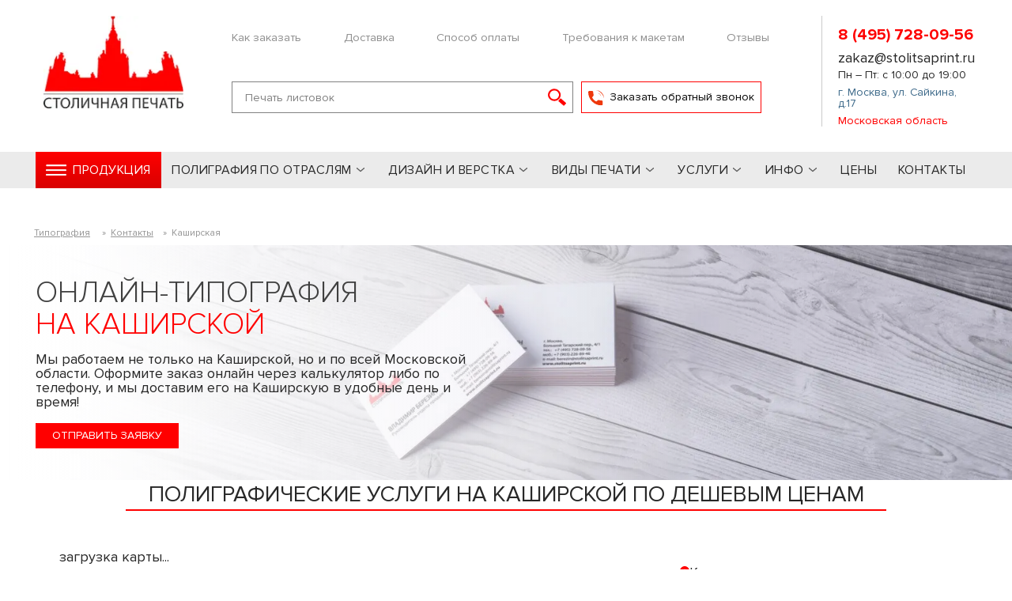

--- FILE ---
content_type: text/html; charset=UTF-8
request_url: https://stolitsaprint.ru/kontakty/tipovgrafiya-na-kashirskoy/
body_size: 51933
content:
<!DOCTYPE html>
<html lang="ru">
    <head>
        <meta http-equiv="Content-Type" content="text/html; charset=UTF-8">
<meta name="robots" content="index, follow">
<meta name="description" content="Онлайн-типография «Столичная Печать» предоставляет полиграфические услуги на Каширской по недорогим ценам. Предлагаем печать визиток, бирок, наклеек, пакетов и изготовление сувенирной продукции с доставкой на Каширскую.">
<link rel="canonical" href="https://stolitsaprint.ru/kontakty/tipovgrafiya-na-kashirskoy/">





































        <meta name="viewport" content="width=device-width, initial-scale=1.0">
        <meta property="og:title" content="Дешевая типография на Каширской. Печать полиграфии на Каширской">
        <meta property="og:description" content="Онлайн-типография «Столичная Печать» предоставляет полиграфические услуги на Каширской по недорогим ценам. Предлагаем печать визиток, бирок, наклеек, пакетов и изготовление сувенирной продукции с доставкой на Каширскую.">
        <meta property="og:image" content="/upload/ammina.optimizer/png-webp/q80//site-logo.webp" data-origin="/site-logo.png">
        <meta property="og:type" content="website">
        <meta property="og:url" content="https://stolitsaprint.ru/">
        <title>Дешевая типография на Каширской. Печать полиграфии на Каширской</title>
                <link rel="shortcut icon" type="image/x-icon" href="/favicon.ico">

        
        
        <!-- Yandex.Metrika counter -->
        
        <!-- /Yandex.Metrika counter -->
        <!-- calltouch --><!-- calltouch -->
        
    <style data-critical="yes">div.page{font-size:18px;}.contact-block div>a{font-size:18px;color:var(--clr-att,red);}.cont-block-info > div{display:flex;align-items:center;margin-bottom:10px;}.main-slider-box .inner-wrap .sl-text-wrap{width:550px;font-size:18px;padding:0;}.two-blocks .cont-for-items{display:flex;justify-content:space-between;flex-wrap:wrap;}@media (max-width: 767px){.page{font-size:15px;}.main-slider-box .sl-text-wrap{width:100%;padding:20px 0;}}.two-blocks .container{width:150px !important;padding-bottom:35px !important;margin:0 !important;text-align:center;box-sizing:content-box;}.cont-for-items{display:flex;justify-content:space-between;flex-wrap:wrap;}.two-blocks .container a{color:#363636 !important;font-family:Roboto;font-size:14px;font-weight:regular;text-decoration:none;display:inline-block;text-transform:uppercase;}.two-blocks .container:hover  a{color:#e12023 !important;text-decoration:none;}.circle-i{border:0px solid #959595;color:#363636;width:150px;height:160px;padding:0px;border-radius:150px;overflow:hidden;}.two-blocks .container img{padding:0 !important;margin:10px 10px 10px 10px !important;width:130px !important;}.two-blocks-img--hover{display:none;}.two-blocks .container:hover .two-blocks-img--hover{display:block;}.two-blocks .container:hover .two-blocks-img--normal{display:none;}.two-blocks .container a{font-family:"Proxima Nova",sans-serif !important;}@media screen and (max-width: 1190px){.cont-for-items .container{min-width:auto;}}@media screen and (max-width: 480px){.cont-for-items .container{min-width:auto;width:150px !important;margin:0 !important;padding:0;}}html,body,div,span,applet,object,iframe,h1,h2,h3,h4,h5,h6,p,blockquote,pre,a,abbr,acronym,address,big,cite,code,del,dfn,em,img,ins,kbd,q,s,samp,small,strike,strong,sub,sup,tt,var,b,u,i,center,dl,dt,dd,ol,ul,li,fieldset,form,label,legend,table,caption,tbody,tfoot,thead,tr,th,td,article,aside,canvas,details,embed,figure,figcaption,footer,header,hgroup,menu,nav,output,ruby,section,summary,time,mark,audio,video{margin:0;padding:0;border:0;font-size:100%;vertical-align:baseline;-webkit-font-smoothing:antialiased;}footer,header,.header-outer-panel{font-family:"Proxima Nova",sans-serif;}body{-webkit-overflow-scrolling:touch;}*,*:after,*:before{-webkit-box-sizing:border-box;box-sizing:border-box;-webkit-transform-origin:50% 50%;transform-origin:50% 50%;}hr{-webkit-box-sizing:content-box;box-sizing:content-box;height:0;}article,aside,details,figcaption,figure,footer,header,hgroup,main,menu,nav,section,summary{display:block;}[hidden]{display:none;}a,li,a:active,a:hover{outline:0 !important;}img{border:0;}button::-moz-focus-inner{padding:0;border:0;}input[type="submit"],button,.btn{display:-webkit-inline-box;display:-ms-inline-flexbox;display:inline-flex;-webkit-box-align:center;-ms-flex-align:center;align-items:center;-webkit-box-pack:center;-ms-flex-pack:center;justify-content:center;-ms-flex-negative:0;flex-shrink:0;position:relative;-webkit-appearance:none;cursor:pointer;outline:none;margin:0;max-width:100%;overflow:hidden;text-overflow:ellipsis;white-space:nowrap;text-align:center;font-family:"Proxima Nova",sans-serif;-webkit-transition:all ease .3s;transition:all ease .3s;text-decoration:none;}select,input[type="text"],input[type="password"],input[type="color"],input[type="date"],input[type="datetime"],input[type="datetime-local"],input[type="email"],input[type="month"],input[type="number"],input[type="range"],input[type="search"],input[type="tel"],input[type="time"],input[type="url"],input[type="week"],textarea{display:block;width:100%;outline:none;font-family:"Proxima Nova",sans-serif;-webkit-appearance:none;}select::-ms-clear,input[type="text"]::-ms-clear,input[type="password"]::-ms-clear,input[type="color"]::-ms-clear,input[type="date"]::-ms-clear,input[type="datetime"]::-ms-clear,input[type="datetime-local"]::-ms-clear,input[type="email"]::-ms-clear,input[type="month"]::-ms-clear,input[type="number"]::-ms-clear,input[type="range"]::-ms-clear,input[type="search"]::-ms-clear,input[type="tel"]::-ms-clear,input[type="time"]::-ms-clear,input[type="url"]::-ms-clear,input[type="week"]::-ms-clear,textarea::-ms-clear{display:none;}textarea{overflow:auto;resize:none;}blockquote,q{quotes:none;}blockquote:before,blockquote:after,q:before,q:after{content:"";content:none;}table{border-collapse:collapse;border-spacing:0;width:100%;}a{-webkit-transition-property:all;transition-property:all;-webkit-transition-timing-function:ease;transition-timing-function:ease;-webkit-transition-duration:.1s;transition-duration:.1s;}ul,ol{list-style-type:none;margin:0;padding:0;}@font-face{font-family:"slick";font-weight:normal;font-style:normal;src:url("/local/templates/stolitsaprint/fonts/slick.eot");src:url("/local/templates/stolitsaprint/fonts/slick.woff") format("woff"),url("/local/templates/stolitsaprint/fonts/slick.ttf") format("truetype"),url("/local/templates/stolitsaprint/fonts/slick.eot?#iefix") format("embedded-opentype"),url("/local/templates/stolitsaprint/fonts/slick.svg#slick") format("svg");font-display:swap;}.footer,table th{background:#ebebeb;}.footer,.logo,.wrap{overflow:hidden;}.logo,.page-title,table th{font-weight:400;}.footer .footer-wrap,.footer .prices-outer-wrap,.item-client,.item-client .client-info,.item-review,.wrap{-webkit-box-orient:vertical;-webkit-box-direction:normal;}.btn-action-ico,.btn-action-ico:hover,.elm-photo,.footer a,.header .phone-wrap a,.header a,.item-logo,.item-new,.link-main,.logo,.logo:hover,.nav a,a,a.link-main,a:hover{text-decoration:none;}.footer .menu li,.inner-article-box .article-section,.inner-article-box .main-title,.item-wrap,.menu-box .menu-inner-wrap li{-webkit-column-break-inside:avoid;-moz-column-break-inside:avoid;break-inside:avoid-column;}:root{--clr-base:#282828;--clr-att:red;--clr-link:#3964ab;--clr-light:grey;--min:320px;--max:1250px;font-size:10px;}body{color:var(--clr-base,#000);background:#fff;line-height:1.28571429;font-size:13.9999776px;}ol,p,ul{position:relative;margin-bottom:1em;}ol img,p img,ul img{max-width:100%;}.no-mbottom,ol:last-child,p:last-child,ul:last-child{margin-bottom:0 !important;}a,a:hover{color:var(--clr-att,red);}.h5-title,.h6-title,.main-title,.page-title,.second-title,.small-title,.vsmall-title,h1,h2,h3,h4,h5,h6{display:block;position:relative;font-weight:400;margin:1em 0;}.footer li,.footer p,.footer ul,.header li,.header p,.header ul,.nav li,.nav p,.nav ul,body,html{margin:0;padding:0;}.h5-title:first-child,.h6-title:first-child,.inner-article-box .main-title:first-child,.main-title:first-child,.page-title:first-child,.second-title:first-child,.small-title:first-child,.vsmall-title:first-child,h1:first-child,h2:first-child,h3:first-child,h4:first-child,h5:first-child,h6:first-child{margin-top:0;}.contacts-box a:not([class])[href^=tel],.footer .bottom-menu-wrap .menu a:hover,.footer .cnt-wrap a:hover,.footer .cnt-wrap a[href^=tel],.footer .prices-outer-wrap .menu-wrap a:hover,.footer a:hover,.h5-title.title-att,.h6-title.title-att,.header .menu-wrap a.active,.header .menu-wrap a:hover,.main-title.title-att,.menu-box .menu-inner-wrap li a.active,.menu-box .menu-inner-wrap li a:hover,.page-title.title-att,.second-title.title-att,.small-title.title-att,.vsmall-title.title-att,h1.title-att,h2.title-att,h3.title-att,h4.title-att,h5.title-att,h6.title-att{color:var(--clr-att);}.main-title,h1{font-size:2.8333288rem;line-height:1.01190314;}.page-title{text-transform:uppercase;font-size:2.82916214rem;}.page-title.title-decor{display:inline-block;max-width:100%;padding:0 1em .05em;border-bottom:2px solid var(--clr-att);}.common-content table,.common-content table > tbody > tr > td,.common-content table > tbody > tr > th,.common-content table > tfoot > tr > td,.common-content table > tfoot > tr > th,.common-content table > thead > tr > td,.common-content table > thead > tr > th{border:1px solid #ddd;}table{width:100%;font-size:14px;line-height:1.28571429;}table thead td,table thead th{font-weight:700;}table td,table th{border:1px solid #e2e2e2;vertical-align:middle;font-size:1em;line-height:1.28571429;padding:9px 10px;text-align:center;}.nav .btn-menu,.nav .submenu-wrap > li.li-active > a,.nav .submenu-wrap > li:hover > a{cursor:pointer;}body,html{height:100%;}.inner-wrap,.page,body,html{width:100%;min-width:var(--min,320px);}.inner-wrap,.page{position:relative;clear:both;margin:0 auto;padding:0 20px;max-width:var(--max,1250px);}.inner-wrap .inner-wrap,.page .inner-wrap{min-width:0;padding-left:0;padding-right:0;}.inner-wrap .cnt-section,.page .cnt-section{min-width:0;}.page{-webkit-box-flex:1;-ms-flex:1 0 auto;flex:1 0 auto;}.cnt-section,.footer,.header,.nav,.wrap{position:relative;clear:both;min-width:var(--min,320px);width:100%;}.wrap{min-height:100vh;display:-webkit-box;display:-ms-flexbox;display:flex;-ms-flex-direction:column;flex-direction:column;}.footer,.footer .prices-outer-wrap .footer-title,.header,.nav,.wrap > .cnt-section{-ms-flex-negative:0;flex-shrink:0;}.footer,.header,.nav{line-height:1;text-align:left;}.catalog-box li:before,.delivery-box .item-wrap:before,.faq-box .wrap-link .item-faq .btn-faq:before,.footer li:before,.footer p:before,.footer ul:before,.header .callback-wrap,.header .search-wrap > .ico-search,.header li:before,.header p:before,.header ul:before,.item-client ul li:before,.item-new .elm-photo:before,.item-video.active .btn-action-ico,.item-video.active .video-bg,.item-video.active img,.item-video.active:after,.item-wrap.wrap-more.active,.item-wrap.wrap-more ~ .item-wrap,.menu-box .menu-inner-wrap .menu-title,.menu-box .menu-inner-wrap li:before,.menu-box .menu-outer-wrap li:before,.nav .menu-wrap.mobile-menu,.nav li:before,.nav p:before,.nav ul:before,.news-slider-box .slick-track:after,.news-slider-box .slick-track:before,.popup-box,.popup-box .fancybox-button.fancybox-close-small *,.reviews-slider-box .slick-track:after,.reviews-slider-box .slick-track:before,.sl-wrap ~ .sl-wrap,.slick-dots li:before{display:none;}.footer a,.header a,.nav a{position:relative;-webkit-transition:.2s;transition:.2s;}.footer{line-height:1.19940476;position:relative;font-size:13.9999776px;}.footer .inner-wrap,.header .actions-wrap,.news-slider-box .slick-track,.reviews-slider-box .slick-track{display:-webkit-box;display:-ms-flexbox;display:flex;}.footer .footer-wrap{padding:15px 0 20px 20px;display:block;display:-webkit-box;display:-ms-flexbox;display:flex;width:64.5%;-ms-flex-negative:0;flex-shrink:0;-ms-flex-direction:column;flex-direction:column;}.footer .footer-bottom-wrap,.footer .footer-outer-wrap{display:-webkit-box;display:-ms-flexbox;display:flex;width:100%;-ms-flex-negative:0;flex-shrink:0;}.footer .footer-bottom-wrap{display:-webkit-box;display:-ms-flexbox;display:flex;-webkit-box-align:start;-ms-flex-align:start;align-items:flex-start;padding-top:18px;}.footer .bottom-menu-wrap{-webkit-box-flex:1;-ms-flex:1;flex:1;padding-right:10px;}.footer .bottom-menu-wrap .menu li{margin-bottom:5px;}.clients-slider-box .title-box .page-title,.contacts-box .elm-cnt:last-child,.faq-box .item-wrap:last-child,.faq-box .title-box .page-title,.footer .bottom-menu-wrap .menu li:last-child,.main-slider-box .slider-text:last-child,.news-slider-box .title-box .page-title,.popup-box .popup-title:last-child,.reviews-slider-box .title-box .page-title{margin-bottom:0;}.footer .bottom-menu-wrap .menu a{display:block;text-align:center;padding:3px 5px;border:1px solid #bab3b4;text-transform:uppercase;color:#756466;font-size:10.41665px;}.footer .bottom-icons-wrap{width:85px;-ms-flex-negative:0;flex-shrink:0;display:block;}.footer .bottom-icons-wrap img,.frm-field,.item-review .rv-wrap,.logo img{display:block;width:100%;}.footer .bottom-left-wrap{width:35%;-ms-flex-negative:0;flex-shrink:0;-webkit-box-flex:0;-ms-flex-positive:0;flex-grow:0;display:-webkit-box;display:-ms-flexbox;display:flex;-webkit-box-align:end;-ms-flex-align:end;align-items:flex-end;padding:0 15px 0 0;}.footer .bottom-right-wrap{width:65%;-ms-flex-negative:0;flex-shrink:0;color:grey;line-height:1.42857143;font-size:14.58331px;}.faq-box .item-wrap,.footer .bottom-right-wrap p{margin-bottom:12px;}.footer .footer-outer-wrap,.footer .prices-outer-wrap .menu-wrap,.header .search-wrap{-webkit-box-flex:1;-ms-flex:1;flex:1;}.footer .footer-outer-wrap .menu-wrap{width:35%;-ms-flex-negative:0;flex-shrink:0;padding-left:10px;padding-right:10px;}.footer .footer-outer-wrap .menu-wrap .menu a{line-height:1.65;}.footer .info-wrap p span{display:block;line-height:1.65;}.footer .footer-outer-wrap .footer-inner-wrap{width:65%;-ms-flex-negative:0;flex-shrink:0;display:-webkit-box;display:-ms-flexbox;display:flex;-ms-flex-wrap:wrap;flex-wrap:wrap;}.footer .contacts-wrap{width:50%;-ms-flex-negative:0;flex-shrink:0;padding-right:15px;margin-bottom:10px;}.footer .contacts-wrap .footer-title,.footer .info-wrap .footer-title{margin-bottom:.4em;}.footer .info-wrap{width:50%;-ms-flex-negative:0;flex-shrink:0;line-height:1.75;}.footer .cnt-wrap{display:block;border:1px solid #bab3b4;padding:1px 10px 2px 5px;max-width:194px;}.contacts-box a:not([class]),.footer .cnt-wrap a{color:#0685fb;}.footer .site-menu-wrap{width:100%;-ms-flex-negative:0;flex-shrink:0;padding-top:0;}.footer .site-menu-wrap .menu{display:-webkit-box;display:-ms-flexbox;display:flex;margin:0 -10px 0 0;padding-top:10px;-ms-flex-wrap:wrap;flex-wrap:wrap;}.footer .site-menu-wrap .menu li{margin:0 10px 10px 0;}.footer .site-menu-wrap a{display:block;height:24px;padding:5px 8px;white-space:nowrap;line-height:14px;border-radius:6px;background:#d8d9d9;}.footer .prices-outer-wrap{width:35.5%;background:#817c79;color:#fff;position:relative;padding:15px 20px 20px 0;-ms-flex-negative:0;flex-shrink:0;display:-webkit-box;display:-ms-flexbox;display:flex;-ms-flex-direction:column;flex-direction:column;}.footer .prices-outer-wrap:after,.footer .prices-outer-wrap:before{content:"";display:block;width:9999px;position:absolute;top:0;bottom:0;right:100%;background:#817c79;}.footer .prices-outer-wrap .footer-title,.footer .prices-outer-wrap .footer-title a,.footer .prices-outer-wrap .menu-wrap,.footer .prices-outer-wrap .menu-wrap a{color:#fff;}.footer .prices-outer-wrap .menu{-webkit-columns:3;-moz-columns:3;column-count:3;-webkit-column-gap:10px;-moz-column-gap:10px;column-gap:10px;}.footer .search-wrap{margin-top:5px;}.footer .menu-wrap a{display:block;line-height:1.64285714;}.footer .menu li{page-break-inside:avoid;}.footer .frm-main-search .form-input{height:30px;}.footer .footer-title{color:#837475;display:block;position:relative;margin:0 0 .2em;line-height:1.23076923;font-size:26.249958px;}.footer .footer-title a{color:#837475;}.footer .footer-title a:hover,.footer a,.frm-select a,.item-client .text-dark,.item-faq .btn-faq.active,.item-faq .btn-faq:hover,.item-new,.item-new:hover{color:var(--clr-base);}.header-outer-panel{position:relative;z-index:99;}.header{background:#fff;padding-top:20px;}.header .inner-wrap{display:-webkit-box;display:-ms-flexbox;display:flex;-webkit-box-align:center;-ms-flex-align:center;align-items:center;padding-top:20px;padding-bottom:10px;}.header .contacts-wrap{width:13.57142857em;-ms-flex-negative:0;flex-shrink:0;border-left:1px solid #cbcbcb;padding:8px 3px 0;margin-top:6px;text-align:center;font-size:13.9999776px;}.header .phone-wrap{color:var(--clr-att);line-height:1.2;font-weight:700;font-size:1.426em;}.header .phone-wrap a{display:block;white-space:nowrap;color:#fe0000;}.header .email-wrap{font-size:1.22em;}.header .email-wrap a{color:var(--clr-base);white-space:nowrap;display:block;max-width:100%;position:relative;overflow:hidden;text-overflow:ellipsis;}.header .shedule-wrap{margin:6px 0 0;}.header .location-wrap{color:#3e6a8a;margin-top:8px;}.header .logo-wrap{width:18.9rem;padding-bottom:10px;}.header .header-outer-wrap{-webkit-box-flex:1;-ms-flex:1;flex:1;padding:0 15px 0 25px;}.header .header-inner-wrap{max-width:650px;margin:0 auto;position:relative;}.header .header-inner-wrap .callback-wrap{-ms-flex-negative:0;flex-shrink:0;padding-left:5.7rem;display:block;}.elm-cnt,.header .menu-wrap .menu{display:-webkit-box;display:-ms-flexbox;}.header .menu-wrap{line-height:24px;min-height:48px;margin-bottom:20px;font-size:14.7499764px;}.header .menu-wrap .menu{margin:0 -5px;display:flex;-webkit-box-pack:justify;-ms-flex-pack:justify;justify-content:space-between;-ms-flex-wrap:wrap;flex-wrap:wrap;}.header .menu-wrap a{height:24px;line-height:24px;white-space:nowrap;display:block;position:relative;color:#909090;padding:0 5px;}.header .callback-wrap .btn{height:30px;padding:0 8px;text-transform:none;font-size:11.9583142px;}.header .callback-wrap .btn.button-border{color:#060606;}.header .callback-wrap .btn.button-border:hover{color:var(--clr-att);background:0 0;}.header .callback-wrap .btn .button-ico{width:22px;height:22px;margin-right:5px;-ms-flex-negative:0;flex-shrink:0;}.logo{display:block;position:relative;line-height:1;width:100%;letter-spacing:normal;}@media (max-width: 1199px){.footer .bottom-icons-wrap{width:60px;}}@media (max-width: 992px){:root{font-size:8px;}.footer{font-size:12.49998px;}.footer .prices-outer-wrap .menu{-webkit-columns:2;-moz-columns:2;column-count:2;}.footer .footer-title{font-size:16.66664px;}.footer .bottom-icons-wrap img.img-mobile,.footer .bottom-left-wrap{display:block;}.footer .bottom-menu-wrap{padding-right:0;width:100%;}.footer .bottom-icons-wrap{width:100%;line-height:1;margin-top:10px;}.footer .bottom-icons-wrap img{display:none;width:300px;max-width:100%;}.header .inner-wrap{padding-bottom:20px;}.header .logo-wrap{width:15rem;}.header .header-inner-wrap .callback-wrap{padding-left:20px;}.header .contacts-wrap{font-size:12px;}}@media (max-width: 767px){:root{font-size:7px;}body{font-size:12.49998px;}.page-title{font-size:16px;}.footer .footer-wrap{padding-left:15px;}.footer .footer-outer-wrap .menu-wrap{padding-left:0;}.footer .contacts-wrap{width:55%;}.footer .info-wrap{width:45%;}.header .contacts-wrap .location-wrap,.header .contacts-wrap .shedule-wrap,.header .header-inner-wrap .callback-wrap,.header .header-outer-wrap .callback-wrap,.header .menu-wrap,.menu-start .nav .menu > li,.menu-start.menu-second .nav .menu > li > a,.menu-start.menu-second .nav .submenu-wrap > li,.nav .callback-wrap .btn .button-ico,.nav .menu-single .btn-menu:after,.nav .submenu-wrap .submenu-inner{display:none;}.header .inner-wrap{padding-top:10px;padding-bottom:10px;padding-right:100px;}.header .logo-wrap{width:70px;}.header .header-inner-wrap,.header .header-outer-wrap{position:static;height:20px;padding:0;margin:0;}.header .contacts-wrap{margin-top:0;-ms-flex-negative:0;flex-shrink:0;display:-webkit-box;display:-ms-flexbox;display:flex;-webkit-box-align:center;-ms-flex-align:center;align-items:center;width:auto;padding:0;border-left:none;}.header .contacts-wrap .callback-wrap{display:block;padding:0 0 0 10px;}.header .contacts-wrap .callback-wrap .btn{max-width:160px;}.header .contacts-wrap .callback-wrap .btn .button-title{white-space:normal;text-align:left;line-height:1;display:block;}.header .search-wrap > .ico-search{position:absolute;top:50%;right:55px;z-index:10;display:block;margin-top:-20px;}.header .search-wrap .search-content-block{position:absolute;top:50%;right:60px;width:360px;margin-top:-15px;display:none;z-index:11;}.menu-start .nav .menu > li.open,.menu-start.menu-second .nav .submenu-wrap > li.open,.nav .menu a,.nav .menu li.open > .submenu-inner,.nav .menu li.open > .submenu-outer-wrap{display:block;}.nav{position:static;}.nav .fixed-wrap,.nav .fixed-wrap .callback-wrap .btn,.nav .fixed-wrap .email-wrap a{color:#fff;}.nav .menu{font-size:15px;line-height:20px;}.nav .menu a{position:relative;padding:11px 30px 11px 10px;color:#fff;text-align:left;text-transform:none;border-bottom:1px solid #fff;-webkit-transition:none;transition:none;}.nav .menu a:before{content:"";width:18px;height:10px;right:20px;margin:-5px -9px 0 0;-webkit-filter:brightness(0) invert(1);filter:brightness(0) invert(1);background:url("[data-uri]") 50%/24px auto no-repeat;-webkit-transform:rotate(-90deg);transform:rotate(-90deg);}.nav .ico-menu,.nav .menu a:before{display:block;position:absolute;top:50%;}.nav .ico-menu{right:15px;margin-top:-20px;z-index:10;}.nav .inner-wrap{padding:50px 0;display:none;-webkit-box-orient:vertical;-webkit-box-direction:normal;-ms-flex-direction:column;flex-direction:column;position:fixed;top:0;bottom:0;left:0;right:0;z-index:100;background:#000;color:#fff;}.nav .menu-wrap{-webkit-box-flex:1;-ms-flex:1;flex:1;overflow:auto;text-align:center;}.nav .submenu-outer-wrap{display:none;left:auto !important;width:100% !important;}.nav .callback-wrap{padding:0 20px;text-align:center;}.nav .callback-wrap .btn{max-width:300px;width:100%;font-size:12px;}.nav .phone-wrap{color:var(--clr-att);text-align:center;padding:10px 0;line-height:1.2;font-weight:700;font-size:1.426em;}.nav .phone-wrap a{display:block;white-space:nowrap;color:var(--clr-att);text-decoration:none;}.nav .email-wrap{font-size:1.22em;text-align:center;padding:10px 0;}.nav .email-wrap a{color:var(--clr-base);white-space:nowrap;display:block;max-width:100%;position:relative;overflow:hidden;text-overflow:ellipsis;font-weight:600;}.nav .menu-col1{max-width:100% !important;width:100% !important;}}@media (max-width: 575px){.header .contacts-wrap{display:-webkit-box;display:-ms-flexbox;display:flex;-webkit-box-orient:vertical;-webkit-box-direction:normal;-ms-flex-direction:column;flex-direction:column;font-size:10px;text-align:right;}.header .contacts-wrap .email-wrap{margin:3px 0 0;-webkit-box-ordinal-group:6;-ms-flex-order:5;order:5;}.header .contacts-wrap .cnt-wrap{display:contents;}.header .contacts-wrap .phone-wrap{font-size:17px;}.header .contacts-wrap .callback-wrap{display:block;padding:0;text-align:center;margin:2px 0 0;height:auto;line-height:1;}.header .contacts-wrap .callback-wrap .btn{display:inline-block;border:none;background:0 0;border-radius:0;-webkit-box-shadow:none;box-shadow:none;height:auto;line-height:1.1;font-size:10px;padding:0;}.header .contacts-wrap .callback-wrap .btn .button-ico,.info-box{display:none;}.main-slider-box{margin-bottom:20px;}}@media (max-width: 479px){.footer .bottom-left-wrap,.footer .contacts-wrap{width:100%;padding-right:0;}.footer .bottom-right-wrap,.footer .info-wrap{width:100%;margin-top:20px;}.footer .footer-outer-wrap .menu-wrap{width:40%;}.footer .footer-outer-wrap .footer-inner-wrap{width:60%;}.footer .footer-bottom-wrap{display:block;}.header .inner-wrap{padding-right:80px;}.header .logo-wrap{width:60px;}.header .search-wrap > .ico-search{right:40px;}.header .search-wrap .search-content-block{right:45px;width:255px;}.nav .ico-menu{right:5px;}}@media (min-width: 640px) and (max-width: 992px){.footer{font-size:12.49998px;}}@media (min-width: 768px){.nav .menu-wrap,.nav .menu > li.li-active .submenu-outer-wrap,.nav .menu > li:hover .submenu-outer-wrap,.nav .submenu-wrap > li.li-active .submenu-inner,.nav .submenu-wrap > li:hover .submenu-inner{display:block;}.nav .menu,.nav .menu-wrap,.nav .menu > li.menu-simple{position:relative;}.nav .submenu-inner ul,.nav .submenu-inner > li{page-break-inside:avoid;-webkit-column-break-inside:avoid;-moz-column-break-inside:avoid;break-inside:avoid-column;padding-left:30px;overflow:hidden;}.header .inner-wrap{padding-bottom:32px;}.nav{background:#ebebeb;}.nav .menu{display:-webkit-box;display:-ms-flexbox;display:flex;text-transform:uppercase;font-weight:400;font-size:1.40416442rem;}.nav .menu > li{position:static;-ms-flex-preferred-size:auto;flex-basis:auto;-webkit-box-flex:1;-ms-flex-positive:1;flex-grow:1;}.nav .btn-menu:hover,.nav .menu > li.li-active .btn-menu,.nav .menu > li:hover .btn-menu,.nav .submenu-inner a.active,.nav .submenu-inner a:hover,.nav .submenu-wrap > li.li-active > a,.nav .submenu-wrap > li:hover > a{color:var(--clr-att);}.nav .btn-menu:hover:after,.nav .menu > li.li-active .btn-menu:after,.nav .menu > li:hover .btn-menu:after{opacity:1;-webkit-filter:none;filter:none;}.nav .menu > li.menu-simple .submenu-outer-wrap{min-width:100% !important;width:250px !important;left:0 !important;}.nav .menu > li.menu-simple .submenu-outer-wrap .submenu-inner{-webkit-columns:1;-moz-columns:1;column-count:1;padding-top:10px;padding-bottom:10px;}.nav .menu > li.menu-simple .submenu-outer-wrap .submenu-inner > li,.nav .menu > li.menu-simple .submenu-outer-wrap .submenu-inner > li ul{padding:0;}.nav .fixed-wrap,.nav .ico-menu,.nav .menu > li.menu-catalog .btn-menu:after,.nav .menu > li.menu-simple .submenu-outer-wrap .submenu-inner > li:after,.nav .menu > li.menu-single .btn-menu:after,.nav .submenu-inner > li > ul:before{display:none;}.nav .menu > li.menu-simple .submenu-outer-wrap .submenu-inner > li a{padding:5px 0;}.nav .menu > li.menu-catalog .btn-menu{background:-webkit-gradient(linear,left bottom,left top,color-stop(0,#d90000),to(red));background:linear-gradient(0deg,#d90000 0,red);color:#fff;}.nav .menu > li.menu-catalog .btn-menu:before{content:"";background-image:url("/local/templates/stolitsaprint/img/spr.png");background-position:-40px -91px;width:26px;height:14px;margin:0 8px 0 0;}.nav .menu > li:not(.menu-catalog) .submenu-outer-wrap{left:0;right:auto;width:auto;max-width:inherit;}.nav .menu > li:not(.menu-catalog) .submenu-outer-wrap .submenu-inner{display:block;position:relative;top:0;bottom:0;left:0;right:0;min-height:0;padding-left:16px;padding-top:5px;padding-bottom:5px;}.nav .btn-menu{display:-webkit-box;display:-ms-flexbox;display:flex;-webkit-box-align:center;-ms-flex-align:center;align-items:center;color:var(--clr-base);text-decoration:none;height:46px;padding:0 5px;-webkit-box-pack:center;-ms-flex-pack:center;justify-content:center;-webkit-transition:color .2s;transition:color .2s;}.nav .btn-menu:after{content:"";display:inline-block;vertical-align:middle;background:url("[data-uri]") 50%/100% auto no-repeat;width:18px;height:10px;margin:-2px 0 0 2px;-webkit-filter:grayscale(100%);filter:grayscale(100%);opacity:.8;-webkit-transition:.2s;transition:.2s;}.nav .submenu-outer-wrap{display:none;position:absolute;top:100%;left:0;right:0;z-index:-1;background:#fff;-webkit-box-shadow:0 0 10px rgba(0,0,0,.3);box-shadow:0 0 10px rgba(0,0,0,.3);max-width:1045px;}.nav .submenu-inner-wrap{display:block;position:static;}.nav .submenu-wrap{width:240px;font-size:12px;text-transform:uppercase;padding:10px 0;position:static;}.nav .submenu-wrap > li{position:static;}.nav .submenu-wrap > li > a{display:block;position:relative;color:grey;text-transform:uppercase;z-index:2;padding:7px 10px;}.nav .submenu-inner{display:none;position:absolute;top:0;left:0;right:0;background:#fff;z-index:1;padding-left:240px;font-size:16px;line-height:20px;text-transform:none;-webkit-columns:4;-moz-columns:4;column-count:4;-webkit-column-gap:30px;-moz-column-gap:30px;column-gap:30px;min-height:100%;-webkit-box-shadow:0 0 10px rgba(0,0,0,.3);box-shadow:0 0 10px rgba(0,0,0,.3);padding-right:15px;}.nav .submenu-inner > li{padding-top:5px;padding-bottom:5px;position:relative;max-width:max-content;}.nav .submenu-inner ul:before,.nav .submenu-inner > li:after{content:attr(data-title);display:block;position:absolute;top:50%;left:0;margin-top:-30px;height:60px;width:30px;line-height:60px;font-size:17px;color:#bbbcbf;text-transform:uppercase;}.nav .submenu-inner > li > ul{padding-left:0;}.nav .submenu-inner ul{padding-top:9px;padding-bottom:9px;position:relative;}.nav .submenu-inner a{display:block;position:relative;color:var(--clr-base);}}@media (min-width: 480px) and (max-width: 992px){.footer .contacts-wrap{width:100%;padding-right:0;}.footer .info-wrap{width:100%;}}@media (min-width: 993px){.inner-wrap,.page{padding-left:30px;padding-right:30px;}.header .inner-wrap{padding-top:0;-webkit-box-align:stretch;-ms-flex-align:stretch;align-items:stretch;}.header .logo-wrap{width:17.7rem;margin-left:10px;}.header .header-inner-wrap{max-width:680px;padding-top:15px;}.header .header-inner-wrap .callback-wrap{padding-right:10px;padding-left:10px;}.header .frm-main-search .form-input,.header .header-inner-wrap .callback-wrap .btn{height:40px;font-size:14px;}.header .header-outer-wrap{padding-left:20px;padding-right:25px;}.header .contacts-wrap{margin:0;padding:13px 0 0 20px;text-align:left;width:14em;}.header .phone-wrap{margin-bottom:8px;}.header .email-wrap{font-size:18px;}.header .frm-main-search .btn-action-ico.ico-search{height:40px;width:40px;}.header .frm-main-search .btn-action-ico.ico-search:before{background:url("[data-uri]") 50%/24px auto no-repeat;width:100%;height:100%;}.nav .btn-menu{letter-spacing:.03em;}.nav .fixed-wrap{position:absolute;bottom:0;right:0;float:left;z-index:10;background:#ebebeb;-webkit-box-align:center;-ms-flex-align:center;align-items:center;padding:0 0 0 40px;font-size:17px;line-height:24px;height:40px;}.nav .fixed-wrap:after{content:"";display:block;width:60px;position:absolute;bottom:0;top:0;right:100%;z-index:2;background:-webkit-gradient(linear,left top,right top,from(transparent),color-stop(80%,hsla(0,0%,92.2%,.4)),to(hsla(0,0%,92.2%,.8)));background:linear-gradient(90deg,transparent 0,hsla(0,0%,92.2%,.4) 80%,hsla(0,0%,92.2%,.8));}.nav .fixed-wrap .callback-wrap .btn{height:30px;text-transform:none;font-size:11px;padding:0 10px 0 30px;}.nav .fixed-wrap .callback-wrap .btn .button-ico{margin:-10px 0 0;width:22px;height:22px;position:absolute;left:3px;top:50%;}.nav .fixed-wrap .phone-wrap{color:#db0000;white-space:nowrap;margin:0 30px 0 0;}.nav .fixed-wrap .phone-wrap a{color:#db0000;}.nav .fixed-wrap .email-wrap{color:#0082fb;-ms-flex-negative:0;flex-shrink:0;margin:0 30px 0 0;}.nav .fixed-wrap .email-wrap a{color:#0082fb;}.footer{font-size:14.166644px;}.footer .contacts-info-wrap{display:contents;}.footer .site-menu-wrap{padding-top:0;margin-top:-30px;}.footer .site-menu-wrap .menu{margin-right:-30px;}.footer .site-menu-wrap .menu li{margin-right:5px;}.footer .footer-outer-wrap .menu-wrap{width:30%;}.footer .footer-outer-wrap .footer-inner-wrap{width:70%;}.footer .bottom-left-wrap{width:30%;position:relative;}.footer .bottom-right-wrap{font-size:12px;padding-left:75px;width:70%;}.footer .bottom-menu-wrap{width:100%;padding-right:0;-webkit-box-flex:inherit;-ms-flex:inherit;flex:inherit;-ms-flex-negative:0;flex-shrink:0;}.footer .bottom-icons-wrap{margin-left:15px;}.footer .bottom-icons-wrap .img-mobile{display:none;}}@media (min-width: 768px) and (max-width: 992px){.nav .submenu-inner{-webkit-columns:3;-moz-columns:3;column-count:3;font-size:13px;-webkit-column-gap:20px;-moz-column-gap:20px;column-gap:20px;}.nav .menu > li.menu-catalog .btn-menu:before{background-image:url("/local/templates/stolitsaprint/img/spr.png");background-position:-188px 0;width:18px;height:10px;margin-top:-2px;}}@media (min-width: 768px) and (max-width: 1199px){.nav .menu{font-size:1.1666648rem;}.nav .menu > li:not(.menu-catalog) .submenu-outer-wrap{left:0 !important;width:auto !important;right:0;}}@media (min-width: 993px) and (max-width: 1199px){.nav .submenu-inner{font-size:14px;}.footer .info-wrap{font-size:15px;}.footer .info-wrap p{margin-left:0;margin-right:-20px;}.footer .cnt-wrap{font-size:16px;}}@media (min-width: 1200px){.nav .menu-col1 .submenu-inner{-webkit-columns:1;-moz-columns:1;column-count:1;}.nav .submenu-inner > li > ul,.nav .submenu-wrap > li > ul{padding-top:0;padding-bottom:0;}.nav .submenu-wrap > li > a{font-size:16px;padding-left:15px;padding-top:12px;padding-bottom:12px;}.nav .btn-menu{font-size:16px;}.footer{font-size:16.66664px;}.footer .bottom-right-wrap{padding-left:140px;}.footer .bottom-icons-wrap{width:90px;}.footer .bottom-menu-wrap .menu a{padding-top:8px;padding-bottom:8px;}}.item-review .rv-link-wrap a:hover,.main-slider-box .slider-text .red{color:red;}.clients-box .title-box .page-title,.elm-rates .elm-rate:last-child,.video-box .title-box .page-title{margin:0;}.item-client,.item-faq,.item-plus,.item-video{position:relative;}.frm-select input:checked ~ label:after,.item-delivery.active .elm-ico:before{opacity:1;}.item-video{display:block;overflow:hidden;line-height:1;padding:8px 0;}.item-video:before{content:"";display:block;padding-bottom:52.9%;}.item-video embed,.item-video iframe,.item-video object{position:absolute;top:8px;bottom:8px;left:0;width:100%;height:100%;}.item-video .btn-action-ico{z-index:4;margin:auto;width:100%;height:100%;}.item-video .btn-action-ico,.item-video:after{display:block;position:absolute;top:0;bottom:0;left:0;right:0;}.item-video:after{content:"";z-index:2;}.button-ico,.elm-ico,.frm-ico,.menu-ico{display:block;position:relative;overflow:hidden;width:40px;height:40px;}.btn,.form-input,button,input[type=submit]{height:42px;border:1px solid var(--clr-att);}.button-ico .i,.button-ico [class*=icon-],.button-ico img,.button-ico svg,.elm-ico .i,.elm-ico [class*=icon-],.elm-ico img,.elm-ico svg,.frm-ico .i,.frm-ico [class*=icon-],.frm-ico img,.frm-ico svg,.menu-ico .i,.menu-ico [class*=icon-],.menu-ico img,.menu-ico svg{display:block;position:absolute;top:0;bottom:0;left:0;right:0;margin:auto;max-width:100%;max-height:100%;}.clients-slider-box,.news-slider-box,.reviews-slider-box,.video-box.news-slider-box{margin-bottom:54px;}.clients-slider-box .slider-wrap,.news-slider-box .slider-wrap,.reviews-slider-box .slider-wrap{position:relative;padding-bottom:44px;margin:0 -16px;}.clients-slider-box .sl-wrap,.news-slider-box .sl-wrap,.reviews-slider-box .sl-wrap{padding:0 16px;}.clients-slider-box .title-box,.news-slider-box .title-box,.reviews-slider-box .title-box{margin-bottom:38px;}.reviews-slider-box{margin-bottom:45px;}.reviews-slider-box .title-box,.video-box .title-box{margin-bottom:18px;}.reviews-slider-box .slider-wrap{position:relative;margin:0 -5px 30px;padding:0 0 44px;}.reviews-slider-box .sl-wrap{padding:0 5px;}.reviews-slider-box .actions-wrap{display:-webkit-box;display:-ms-flexbox;display:flex;-webkit-box-align:center;-ms-flex-align:center;align-items:center;-webkit-box-pack:center;-ms-flex-pack:center;justify-content:center;-ms-flex-wrap:wrap;flex-wrap:wrap;margin:0 -28px;}.reviews-slider-box .action-wrap{padding:0 28px;margin-bottom:16px;display:block;}.reviews-slider-box .action-wrap .btn{padding:0 10px;text-transform:none;font-size:2.499996rem;}.reviews-slider-box .action-wrap .btn .button-ico{width:31px;height:25px;margin-left:10px;}.clients-box .items-outer-wrap:after,.clients-box .items-outer-wrap:before,.faq-box .items-outer-wrap:after,.faq-box .items-outer-wrap:before,.form-box:after,.form-box:before{content:"";display:block;width:9999px;position:absolute;top:0;bottom:0;left:100%;background:#f1f1f1;}.clients-box .items-outer-wrap:before,.faq-box .items-outer-wrap:before,.form-box:before{left:auto;right:100%;}.catalog-box .title-box,.video-box{margin-bottom:20px;}.video-box .items-wrap{margin:0 -8px;}.video-box .item-wrap{padding:0 8px;margin-bottom:0;width:33%;}.video-box .item-wrap.wrap-main{width:67%;}.form-box{background:#f1f1f1;position:relative;padding:38px 0 15px;margin-bottom:50px;}.form-box .frm-row{margin:0 -9px;position:static;}.form-box .frm-wrap{position:relative;}.form-box .frm-field{width:27%;padding:0 9px;margin-bottom:15px;}.form-box .frm-field.field-full{width:100%;}.form-box .frm-field.field-check{width:100%;padding-top:5px;}.form-box .frm-field.field-file{width:20%;}.form-box .frm-field.field-submit{width:26%;position:absolute;top:0;right:0;}.form-box .frm-info{display:block;color:#cbcccc;font-size:16.4166404px;}.form-box .btn{text-transform:uppercase;font-size:1.79999712rem;padding:0 8px;width:100%;}.form-box .btn .button-ico{width:34px;height:27px;margin:0 0 0 8px;-ms-flex-negative:0;flex-shrink:0;}.frm-main-search,.menu-box .menu-outer-wrap{display:block;position:relative;}.title-box{display:block;position:relative;margin-bottom:1em;font-size:1.79999712rem;}.title-box .main-title{margin-bottom:.1em;margin-top:0;}.title-box.title-center{text-align:center;}.main-slider-box{line-height:1;display:block;position:relative;overflow:hidden;}.main-slider-box .sl-wrap{min-height:276px;padding-top:40px;padding-bottom:40px;position:relative;overflow:hidden;display:-webkit-box !important;display:-ms-flexbox !important;display:flex !important;-webkit-box-align:center;-ms-flex-align:center;align-items:center;}.main-slider-box .sl-wrap:after{content:"";display:block;position:absolute;top:0;bottom:0;left:0;right:0;z-index:2;background:-webkit-gradient(linear,left top,right top,from(#fff),color-stop(45%,hsla(0,0%,95.3%,.3)),color-stop(45%,hsla(0,0%,95.3%,.3)),to(hsla(0,0%,95.3%,0)));background:linear-gradient(90deg,#fff 0,hsla(0,0%,95.3%,.3) 45%,hsla(0,0%,95.3%,.3) 0,hsla(0,0%,95.3%,0));}.main-slider-box .sl-text-wrap{display:block;-ms-flex-negative:0;flex-shrink:0;position:relative;z-index:3;padding:0 80px;width:100%;}.main-slider-box .slider-text{display:block;font-size:38px;line-height:1.05263158;text-transform:uppercase;color:#404040;font-weight:300;margin-bottom:15px;max-width:100%;}.main-slider-box .btn{height:32px;padding:0 20px;font-size:14px;}@media (max-width: 1199px){.form-box .btn,.form-box .frm-field-file .btn-file,.item-plus{font-size:14px;}}@media (max-width: 992px){.reviews-slider-box .actions-wrap{margin-left:-8px;margin-right:-8px;}.reviews-slider-box .action-wrap{padding:0 8px;}.video-box .item-wrap,.video-box .item-wrap.wrap-main{width:100%;}.video-box .items-outer-wrap{max-width:600px;margin:0 auto;}.form-box .frm-field,.form-box .frm-field.field-file{width:33.33%;padding:0 8px;}.form-box .frm-field.field-submit{width:100%;position:static;padding:0 8px;}.form-box .frm-row{margin:0 -8px;}}@media (max-width: 767px){.main-menu-wrap .menu-wrap{display:none;}.nav .menu-wrap.mobile-menu{display:flex;flex-direction:column;}.mobile-menu > .menu:first-child{border-bottom:5px solid;}.page{font-size:15px;}.main-slider-box .inner-wrap .sl-text-wrap{width:100%;padding:20px 0;}}@media (max-width: 639px){.footer .inner-wrap{-webkit-box-orient:vertical;-webkit-box-direction:normal;-ms-flex-direction:column;flex-direction:column;}.footer .prices-outer-wrap{width:100%;-webkit-box-ordinal-group:3;-ms-flex-order:2;order:2;}.footer .prices-outer-wrap:before,.inner-article-box:before,.item-client p,.item-client ul{display:none;}.footer .footer-wrap{width:100%;-webkit-box-ordinal-group:2;-ms-flex-order:1;order:1;padding-left:0;}.footer .contacts-wrap{margin-bottom:10px;}@supports (display:contents){.footer .footer-outer-wrap{-ms-flex-wrap:wrap;flex-wrap:wrap;}.footer .footer-inner-wrap{display:contents !important;}.footer .contacts-info-wrap{width:60%;-ms-flex-negative:0;flex-shrink:0;}.footer .site-menu-wrap{width:100%;-ms-flex-negative:0;flex-shrink:0;}}.main-slider-box .sl-text-wrap{padding:0;}.main-slider-box .slider-text{font-size:30px;}.clients-box .item-wrap,.form-box .frm-field.field-file,.form-box .frm-field.field-submit{width:100%;}.form-box .frm-field,.pluses-box .item-wrap{width:50%;}}@media (max-width: 479px){.main-slider-box .slider-text{font-size:24px;}.contacts-box .item-wrap,.form-box .frm-field,.pluses-box .item-wrap,.reviews-slider-box .action-wrap,.reviews-slider-box .action-wrap .btn{width:100%;}}@media (min-width: 993px){.reviews-slider-box .slider-wrap{margin-bottom:30px;padding-bottom:0;}}.form-input{padding:0 10px 0 2.8rem;background:#fff;font-size:19.2916358px;}[placeholder]::-webkit-input-placeholder{color:var(--clr-light);}[placeholder]:-moz-placeholder,[placeholder]::-moz-placeholder{color:var(--clr-light);}[placeholder]:-ms-input-placeholder{color:var(--clr-light);}.btn,button,input[type=submit]{padding:0 20px;background:var(--clr-att);text-transform:uppercase;color:#fff;text-decoration:none;font-size:17.9999712px;}.btn.button-border:hover,.btn:hover,button.button-border:hover,button:hover,input[type=submit].button-border:hover,input[type=submit]:hover{background:#fd2222;border-color:#fd2222;color:#fff;}.btn.button-border,button.button-border,input[type=submit].button-border{background:0 0;color:var(--clr-att);}.btn.button-border-light,button.button-border-light,input[type=submit].button-border-light{background:0 0;color:var(--clr-base);border-color:#bbb;}.btn.button-border-light:hover,button.button-border-light:hover,input[type=submit].button-border-light:hover{background:0 0;border-color:var(--clr-att);color:var(--clr-base);}.btn-action-ico{min-width:0;border-radius:0;padding:0;margin:0;font-size:1px;display:block;position:relative;overflow:hidden;width:40px;height:40px;text-align:center;line-height:40px;-webkit-transition:.2s;transition:.2s;-ms-flex-negative:0;flex-shrink:0;}.btn-action-ico:not(.btn){background:0 0;border:none;-webkit-box-shadow:none;box-shadow:none;}.btn-action-more:before,.icon-arrow-menu,.icon-arrow-menu-small,.icon-arrow-more,.icon-arrow-submenu,.icon-blank,.icon-button-send,.icon-button-tg,.icon-check,.icon-menu,.icon-menu-small,.icon-phone,.icon-phone-dark,.icon-phone-small,.icon-review{background-image:url("/local/templates/stolitsaprint/img/spr.png");}.btn-action-ico.btn{min-width:0;min-height:0;padding:0;display:block;}.btn-action-ico [class*=icon-],.btn-action-ico img,.btn-action-ico:after,.btn-action-ico:before{display:block;position:absolute;top:0;bottom:0;left:0;right:0;margin:auto;max-width:100%;max-height:100%;-webkit-transition:.2s;transition:.2s;}.btn-action-ico:after,.btn-action-ico:before{content:"";background-position:50%;background-repeat:no-repeat;background-size:auto auto;}.btn-action-ico:hover:not(.btn){background:0 0;-webkit-box-shadow:none;box-shadow:none;}.btn-action-ico.ico-search:before{background-image:url("[data-uri]");background-size:24px auto;}.btn-action-ico.ico-menu:after,.btn-action-ico.ico-menu:before{width:28px;height:18px;border-top:2px solid var(--clr-att);border-bottom:2px solid var(--clr-att);left:50%;top:50%;right:auto;bottom:auto;margin:-9px 0 0 -14px;}.btn-action-ico.ico-menu:before{border-top:none;height:2px;margin-top:-1px;}.frm-field,.frm-row,.frm-row-submit{display:-webkit-box;display:-ms-flexbox;display:flex;-ms-flex-wrap:wrap;flex-wrap:wrap;position:relative;line-height:1;}.frm-select{position:relative;display:block;line-height:1;}.frm-select input{display:block;position:absolute;top:0;left:0;width:0;height:0;opacity:0;margin:0;padding:0;}.frm-select input:not([type='checkbox']){padding-left:15px;font-size:18px;border-width:.8px;height:44px;width:100%;border:1px solid var(--clr-att);display:block;position:initial;opacity:1;}.frm-select label{display:block;position:relative;cursor:pointer;padding:0 0 0 30px;line-height:19px;min-height:19px;}.frm-select label:before{display:block;border:1px solid var(--clr-base);}.frm-select label:after,.frm-select label:before{content:"";position:absolute;width:23px;height:19px;top:0;left:0;}.frm-select label:after{background:url("[data-uri]") 50%/13px auto no-repeat #fd2222;opacity:0;z-index:2;}.frm-field-file{height:42px;position:relative;overflow:hidden;}.frm-field-file input[type=file]{position:absolute;top:100%;left:100%;opacity:0;font-size:1px;pointer-events:none;}.frm-field-file .file-caption{display:none;overflow:hidden;line-height:42px;white-space:nowrap;text-overflow:ellipsis;position:absolute;top:0;bottom:0;left:0;right:0;font-size:16.66664px;}.frm-field-file .btn-file,.frm-popup .frm-row-submit{display:block;text-align:center;}.frm-field-file .btn-file{height:42px;z-index:2;line-height:42px;font-size:1.92083026rem;position:relative;overflow:hidden;color:var(--clr-base);}.frm-field-file .btn-file:before{content:"+ ";color:var(--clr-att);}.frm-main-search .form-input{height:30px;padding:0 40px 0 1.6rem;border-color:#818181;font-size:14.7499764px;}.frm-main-search .ico-search{position:absolute;top:0;right:0;width:30px;height:30px;z-index:2;}.frm-main-search .ico-search:before{background-size:20px auto;}@media (max-width: 992px){.form-input{font-size:14px;padding-left:14px;}}@-webkit-keyframes fadein{0%{opacity:0;}to{opacity:1;}}@keyframes fadein{0%{opacity:0;}to{opacity:1;}}@-webkit-keyframes fadeinslide{0%{opacity:0;-webkit-transform:translateY(-50px);transform:translateY(-50px);}to{opacity:1;-webkit-transform:translate(0);transform:translate(0);}}@keyframes fadeinslide{0%{opacity:0;-webkit-transform:translateY(-50px);transform:translateY(-50px);}to{opacity:1;-webkit-transform:translate(0);transform:translate(0);}}.i,[class*=icon-]{display:block;-webkit-transition:none;transition:none;}img.img-bg-contain,img.img-bg-cover{display:block;position:absolute;top:0;left:0;width:100%;}@supports ((-o-object-fit:cover) or (object-fit:cover)){.elm-photo.photo-cover img,.img-bg-cover{height:100%;-o-object-fit:cover;object-fit:cover;}}@supports ((-o-object-fit:contain) or (object-fit:contain)){.elm-photo.photo-contain img,.img-bg-contain{height:100%;-o-object-fit:contain;object-fit:contain;max-width:inherit;max-height:inherit;right:auto;bottom:auto;}}.js-btn-toggle.active + .js-popup-block,.prices-outer-wrap .menu{display:block !important;}.js-popup-block{-webkit-animation:.3s fadein;animation:.3s fadein;}.items-wrap{display:-webkit-box;display:-ms-flexbox;display:flex;-ms-flex-wrap:wrap;flex-wrap:wrap;position:relative;}.item-wrap{width:100%;position:relative;display:block;-webkit-animation:.2s fadein;animation:.2s fadein;}.sl-wrap,.slider,.slider-wrap{position:relative;line-height:1;display:block;}@font-face{font-display:swap;font-family:Proxima Nova;src:url("/local/templates/stolitsaprint/fonts/ProximaNova-Regular.eot");src:local("Proxima Nova Regular"),local("ProximaNova-Regular"),url("/local/templates/stolitsaprint/fonts/ProximaNova-Regular.woff") format("woff"),url("/local/templates/stolitsaprint/fonts/ProximaNova-Regular.ttf") format("truetype"),url("/local/templates/stolitsaprint/fonts/ProximaNova-Regular.eot?#iefix") format("embedded-opentype");font-weight:400;font-style:normal;}@font-face{font-display:swap;font-family:Proxima Nova;src:url("/local/templates/stolitsaprint/fonts/ProximaNova-Semibold.eot");src:local("Proxima Nova Semibold"),local("ProximaNova-Semibold"),url("/local/templates/stolitsaprint/fonts/ProximaNova-Semibold.woff") format("woff"),url("/local/templates/stolitsaprint/fonts/ProximaNova-Semibold.ttf") format("truetype"),url("/local/templates/stolitsaprint/fonts/ProximaNova-Semibold.eot?#iefix") format("embedded-opentype");font-weight:600;font-style:normal;}@font-face{font-display:swap;font-family:Proxima Nova;src:url("/local/templates/stolitsaprint/fonts/ProximaNova-Black.eot");src:local("Proxima Nova Black"),local("ProximaNova-Black"),url("/local/templates/stolitsaprint/fonts/ProximaNova-Black.woff") format("woff"),url("/local/templates/stolitsaprint/fonts/ProximaNova-Black.ttf") format("truetype"),url("/local/templates/stolitsaprint/fonts/ProximaNova-Black.eot?#iefix") format("embedded-opentype");font-weight:900;font-style:normal;}@font-face{font-display:swap;font-family:Proxima Nova;src:url("/local/templates/stolitsaprint/fonts/ProximaNova-Bold.eot");src:local("Proxima Nova Bold"),local("ProximaNova-Bold"),url("/local/templates/stolitsaprint/fonts/ProximaNova-Bold.woff") format("woff"),url("/local/templates/stolitsaprint/fonts/ProximaNova-Bold.ttf") format("truetype"),url("/local/templates/stolitsaprint/fonts/ProximaNova-Bold.eot?#iefix") format("embedded-opentype");font-weight:700;font-style:normal;}@font-face{font-display:swap;font-family:Proxima Nova;src:url("/local/templates/stolitsaprint/fonts/ProximaNova-Light.eot");src:local("Proxima Nova Light"),local("ProximaNova-Light"),url("/local/templates/stolitsaprint/fonts/ProximaNova-Light.woff") format("woff"),url("/local/templates/stolitsaprint/fonts/ProximaNova-Light.ttf") format("truetype"),url("/local/templates/stolitsaprint/fonts/ProximaNova-Light.eot?#iefix") format("embedded-opentype");font-weight:300;font-style:normal;}.icon-button-tg{background-position:0 0;width:34px;height:27px;}.icon-review{background-position:-54px 0;width:31px;height:25px;}#city_change_window input[type='radio'],label{cursor:pointer;}.scrollToTop{position:fixed;bottom:90px;right:40px;display:none;border:1px solid #fd2222;border-radius:50%;width:40px;height:40px;background:white;}.scrollToTop::before{border-style:solid;border-width:.2em .2em 0 0;content:"";display:inline-block;height:15px;left:12px;position:relative;top:14px;transform:rotate(-45deg);vertical-align:top;width:15px;border-color:#fd2222;}.scrollToTop:hover{background-color:#fd2222;}.scrollToTop:hover::before{border-color:white;}html,body,div,span,applet,object,iframe,h1,h2,h3,h4,h5,h6,p,blockquote,pre,a,abbr,acronym,address,big,cite,code,del,dfn,em,img,ins,kbd,q,s,samp,small,strike,strong,sub,sup,tt,var,b,u,i,center,dl,dt,dd,ol,ul,li,fieldset,form,label,legend,table,caption,tbody,tfoot,thead,tr,th,td,article,aside,canvas,details,embed,figure,figcaption,footer,header,hgroup,menu,nav,output,ruby,section,summary,time,mark,audio,video{font-family:"Proxima Nova",sans-serif;}.cont-block-map{width:66.5%;display:inline-block;vertical-align:top;margin-bottom:50px;}.cont-block-map img{width:100%;}.cont-block-info{width:27%;margin-left:2.5%;padding-top:20px;display:inline-block;}.contact-block a,.contact-block a span{color:#fe0000;font-size:16px;text-decoration:underline;}.contact-block a[href^="tel:"]{color:#000;text-decoration:none;}.contact-block .s-icon{display:inline-block;}.s-icon{background-image:url("/local/templates/stolitsaprint/img/sprite.png");}.s-icon-cont-mail{background-position:-4px -35px;width:14px;height:10px;}.s-icon-cont-phone{background-position:-4px -198px;width:10px;height:15px;}.s-icon-cont-map{background-position:-4px -295px;width:12px;height:19px;}#geo h2{margin:0;padding:15px 0;}.s-icon-cont-phone{background-image:url("[data-uri]");width:16px;display:inline-block;margin-right:10px;height:20px;background-position:center center;background-size:contain;background-repeat:no-repeat;}.s-icon-cont-mail{background-image:url("[data-uri]");width:16px;display:inline-block;margin-right:10px;height:16px;background-position:center center;background-size:contain;background-repeat:no-repeat;}.sorted-links{margin-bottom:20px;}@media (max-width: 1023px){.cont-block-info,.cont-block-map{width:100%;}}.sorted-links{column-count:5;}.sorted-links .item a{padding:5px 10px 5px 0;display:block;text-decoration:none;color:#0085fe;}.sorted-links .item a:hover{text-decoration:underline;}@media (max-width: 768px){.sorted-links{column-count:2;}}@font-face{font-display:swap;font-family:"Glyphicons Halflings";src:url("/local/templates/stolitsaprint/fonts/glyphicons-halflings-regular.eot");src:url("/local/templates/stolitsaprint/fonts/glyphicons-halflings-regular.woff2") format("woff2"),url("/local/templates/stolitsaprint/fonts/glyphicons-halflings-regular.woff") format("woff"),url("/local/templates/stolitsaprint/fonts/glyphicons-halflings-regular.ttf") format("truetype"),url("/local/templates/stolitsaprint/fonts/glyphicons-halflings-regular.eot?#iefix") format("embedded-opentype"),url("/local/templates/stolitsaprint/fonts/glyphicons-halflings-regular.svg#glyphicons_halflingsregular") format("svg");}.elm-ico,.button-ico,.menu-ico,.frm-ico,.tab-ico,.tile-ico{display:block;position:relative;overflow:hidden;width:40px;height:40px;}.elm-ico img,.button-ico img,.menu-ico img,.frm-ico img,.tab-ico img,.tile-ico img,.elm-ico [class*="icon-"],.button-ico [class*="icon-"],.menu-ico [class*="icon-"],.frm-ico [class*="icon-"],.tab-ico [class*="icon-"],.tile-ico [class*="icon-"],.elm-ico .i,.button-ico .i,.menu-ico .i,.frm-ico .i,.tab-ico .i,.tile-ico .i,.elm-ico svg,.button-ico svg,.menu-ico svg,.frm-ico svg,.tab-ico svg,.tile-ico svg{display:block;position:absolute;top:0;bottom:0;left:0;right:0;margin:auto;max-width:100%;max-height:100%;}select.form-input{display:block;width:100%;padding-right:35px;background-image:url("/local/templates/stolitsaprint/css/img/arrow-select-second.svg");background-position:right 10px center;background-size:32px auto;background-color:#fff;background-repeat:no-repeat;-moz-appearance:none;-ms-appearance:none;-webkit-appearance:none;appearance:none !important;line-height:1em;text-indent:.01px;outline:none;}select::-ms-expand{display:none;}.info-wrap .form-box .btn{background-color:#0763af;border-color:#0763af;}.info-wrap .form-box .btn:hover,.info-wrap .form-box .btn:active{background-color:var(--clr-att);border-color:var(--clr-att);}.tiles-box:not(.big-cards,:has(.item-wrap:nth-child(11))) .more-action-wrap{display:none;}@media (max-width: 1199px){.tiles-box:not(.big-cards,:has(.item-wrap:nth-child(11))) .more-action-wrap{display:block;}.tiles-box:not(.big-cards,:has(.item-wrap:nth-child(9))) .more-action-wrap{display:none;}}@media (max-width: 992px){.tiles-box:not(.big-cards,:has(.item-wrap:nth-child(7))) .more-action-wrap{display:block;}.tiles-box:not(.big-cards,:has(.item-wrap:nth-child(7))) .more-action-wrap{display:none;}}.common-content h3{color:#222;font-size:20px;line-height:22px;width:100%;}.inner-article-box .article-section ul li,.common-content ul li,.common-content ol li,.right-bar ul li{position:relative;display:block;}.common-content ul li:before,.common-content ol li:before,.right-bar ul li:before{position:absolute;left:-15px;top:6px;content:"";background:red;border-radius:50px;width:6px;height:6px;}.common-content table{width:100%;margin:10px 0;}.common-content table > thead > tr > td,.common-content table > thead > tr > th{border-bottom-width:2px;}.common-content table tr{color:#404040;font-size:16px;line-height:36px;}.common-content table tr:first-child{background-color:#eaeaea;color:#000;font-size:14px;}.common-content table tr:first-child td{border-right-color:#fff;}.common-content table tr:first-child td:last-of-type{border-right-color:#eaeaea;}.common-content table tr td{text-align:center;}.common-content table td{padding:0 0 0 24px;border-color:#eaeaea;}.common-content table td:hover{background:rgba(255,1,0,.7) !important;color:#fff;}.common-content table td:hover span{color:#fff !important;}.common-content table td:first-child tr{padding:0 0 0 24px;}.common-content table td{line-height:1.2;padding:9px 15px;}.common-content table tr td:first-child{background-color:#eaeaea;}.red{color:red;}select.form-input{display:block;width:100%;padding-right:35px;background-image:url("[data-uri]");background-position:right 10px center;background-size:32px auto;background-color:#fff;background-repeat:no-repeat;-moz-appearance:none;-ms-appearance:none;-webkit-appearance:none;appearance:none !important;line-height:1em;text-indent:.01px;outline:none;}.two-blocks{overflow:hidden;margin:20px 0;}.two-blocks .container{width:150px !important;padding-bottom:35px !important;margin:0 !important;text-align:center;box-sizing:content-box;margin-right:5px !important;}.cont-for-items{display:flex;justify-content:start;flex-wrap:wrap;}.two-blocks .container a{color:#363636 !important;font-family:Roboto;font-size:14px;font-weight:bold;text-decoration:none;display:inline-block;}.two-blocks .container:hover  a{color:#e12023 !important;text-decoration:none;}.circle-i{border:0px solid #959595;color:#363636;width:150px;height:150px;padding:0px;border-radius:0px;overflow:hidden;}.two-blocks .container img{padding:0 !important;margin:5px 5px 5px 5px !important;width:140px !important;}.two-blocks-img--hover{display:none;}.two-blocks .container:hover .two-blocks-img--hover{display:block;}.two-blocks .container:hover .two-blocks-img--normal{display:none;}@media screen and (max-width: 1190px){.cont-for-items .container{min-width:auto;}}@media screen and (max-width: 480px){.cont-for-items .container{min-width:auto;width:150px !important;margin:0 !important;padding:0;}}@font-face{font-family:"FontAwesome";src:url("/local/templates/stolitsaprint/fonts/fontawesome-webfont.eot?v=4.7.0");src:url("/local/templates/stolitsaprint/fonts/fontawesome-webfont.woff2?v=4.7.0") format("woff2"),url("/local/templates/stolitsaprint/fonts/fontawesome-webfont.woff?v=4.7.0") format("woff"),url("/local/templates/stolitsaprint/fonts/fontawesome-webfont.ttf?v=4.7.0") format("truetype"),url("/local/templates/stolitsaprint/fonts/fontawesome-webfont.svg?v=4.7.0#fontawesomeregular") format("svg"),url("/local/templates/stolitsaprint/fonts/fontawesome-webfont.eot?#iefix&v=4.7.0") format("embedded-opentype");font-weight:normal;font-style:normal;font-display:swap;}@-webkit-keyframes fa-spin{0%{-webkit-transform:rotate(0deg);transform:rotate(0deg);}100%{-webkit-transform:rotate(359deg);transform:rotate(359deg);}}@keyframes fa-spin{0%{-webkit-transform:rotate(0deg);transform:rotate(0deg);}100%{-webkit-transform:rotate(359deg);transform:rotate(359deg);}}@font-face{font-family:"Font Awesome 6 Pro";font-style:normal;font-weight:300;font-display:swap;src:url("/local/templates/stolitsaprint/fonts/webfonts/fa-light-300.woff2") format("woff2"),url("/local/templates/stolitsaprint/webfonts/fa-light-300.ttf") format("truetype");}:host,:root{--fa-font-regular:normal 400 1em/1 "Font Awesome 6 Pro";}@font-face{font-family:"Font Awesome 6 Pro";font-style:normal;font-weight:400;font-display:swap;src:url("/local/templates/stolitsaprint/fonts/webfonts/fa-regular-400.woff2") format("woff2"),url("/local/templates/stolitsaprint/webfonts/fa-regular-400.ttf") format("truetype");}:host,:root{--fa-font-solid:normal 900 1em/1 "Font Awesome 6 Pro";}@font-face{font-family:"Font Awesome 6 Pro";font-style:normal;font-weight:900;font-display:swap;src:url("/local/templates/stolitsaprint/fonts/webfonts/fa-solid-900.woff2") format("woff2"),url("/local/templates/stolitsaprint/webfonts/fa-solid-900.ttf") format("truetype");}:host,:root{--fa-font-thin:normal 100 1em/1 "Font Awesome 6 Pro";}@font-face{font-family:"Font Awesome 6 Pro";font-style:normal;font-weight:100;font-display:swap;src:url("/local/templates/stolitsaprint/fonts/webfonts/fa-thin-100.woff2") format("woff2"),url("/local/templates/stolitsaprint/webfonts/fa-thin-100.ttf") format("truetype");}.container{margin:0 auto;width:1190px;}@media (max-width:1190px){.container{padding:20px;width:100%;}}.breadcrums{margin:42px 0 0 -2px;}.breadcrums a{width:239px;height:12px;color:#959595;font-family:Proxima Nova,Arial,sans-serif !important;font-size:12px;font-weight:400;line-height:30px;text-decoration:underline;padding:0 3px;}.breadcrums span{width:239px;height:12px;color:#959595;font-family:Proxima Nova,Arial,sans-serif !important;font-size:12px;font-weight:400;line-height:30px;text-decoration:none;padding:0 3px;}.breadcrums a:first-child,.breadcrums span:first-child{padding-left:0;}.common-content h1,.common-content .h1{color:red;font-size:24px;line-height:30px;}.common-content h1,.common-content p,.common-content table tr,.common-content table tr:first-child,.order-button-light a{font-family:Proxima Nova,"Open Sans",Arial,sans-serif !important;font-weight:400;}.common-content{width:100%;display:inline-block;font-size:16px;}.common-content h1,.common-content p,.common-content table tr,.common-content table tr:first-child,.order-button-light a{font-family:Proxima Nova,"Open Sans",Arial,sans-serif !important;font-weight:400;}.common-content ul{padding:0 0 0 18px;overflow:hidden !important;}.common-content ol{padding:0 0 0 18px;overflow:hidden;}.common-content span{padding-top:0;}.common-content span.red{text-align:right;padding:30px 0;}.common-content h2{color:#222;font-size:20px;line-height:22px;width:100%;}.clients-slider-box,.news-slider-box,.reviews-slider-box,.video-box.news-slider-box{margin-bottom:54px;}.calc-box,.common-content p,.common-content h2{font-family:"Proxima Nova","Open Sans",Arial,sans-serif !important;}.container .main-slider-box{width:100vw;transform:translateX(calc(( 1190px - 100vw ) / 2));}@media (max-width: 1190px){.container .main-slider-box{width:calc(100% + 40px);transform:translateX(-20px);}}.info-wrap span img{height:16px;width:auto;margin-right:10px;vertical-align:middle;}@media (max-width: 479px){.item-new .new-text,.footer .bottom-menu-wrap .menu a,.calc-box .frm-row-info,.header .contacts-wrap .callback-wrap .btn{font-size:12px;}}</style>
</head>
    <body>
    <!-- Yandex.Metrika counter -->
    <noscript><div><img src="https://mc.yandex.ru/watch/24339676" style="position:absolute; left:-9999px;" alt></div></noscript>
    <!-- /Yandex.Metrika counter -->
    <div id="panel">
            </div>
    <div class="wrap">

        <div class="header-outer-panel">
            <!-- header -->
            <header class="header">
                <div class="inner-wrap">
                    <div class="logo-wrap">
                        <a href="/" class="logo">
                            <img loading="lazy" src="/upload/ammina.optimizer/png-webp/q80/local/templates/stolitsaprint/img/logo.webp" alt decoding="async" data-origin="/local/templates/stolitsaprint/img/logo.png">
                        </a>
                    </div>

                    <div class="header-outer-wrap">
                        <div class="header-inner-wrap">

                            <div class="menu-wrap">
		<ul class="menu">
				<li><a href="/order/">Как заказать</a></li>
				<li><a href="/dostavka/">Доставка</a></li>
				<li><a href="/oplata/">Способ оплаты</a></li>
				<li><a href="/information/trebovaniya/">Требования к макетам</a></li>
				<li><a href="/information/otzyvy/">Отзывы</a></li>
			</ul>
	</div>                            <div class="actions-wrap">
                                <div class="search-wrap js-popup-wrap">
	<a href class="btn-action-ico ico-search js-btn-toggle"></a>
	<div class="search-content-block js-popup-block">
		<form action="/search/" class="frm-main-search" method="GET">
			<input type="text" placeholder="Печать листовок" class="form-input" name="q">
			<button class="btn-action-ico ico-search" type="submit"></button>
		</form>
	</div>
</div>                                <div class="callback-wrap">
                                    <a data-bf-config="order_phone_new" href="#" class="btn button-border">
                                        <span class="button-ico">
                                            <img loading="lazy" src="[data-uri]" alt decoding="async" data-origin="/local/templates/stolitsaprint/img/phone.svg">
                                        </span>
                                        <span class="button-title">Заказать обратный звонок</span>
                                    </a>
                                </div>
                            </div>
                        </div>
                    </div>
                    <div class="contacts-wrap" itemscope itemtype="http://schema.org/Organization">
                        <span style="display:none;" class="org" itemprop="name">Столичная печать</span>
                        <img loading="lazy" style="display:none;" class="photo ammina-lazy ammina-lazy-img-src" alt src="https://stolitsaprint.ru/assets/galleries/381/vs_7347_1.jpg" decoding="async" data-origin="https://stolitsaprint.ru/assets/galleries/381/vs_7347_1.jpg" data-src="https://stolitsaprint.ru/assets/galleries/381/vs_7347_1.jpg">
                        <div class="cnt-wrap">
                            <div class="phone-wrap">
                                <a href="tel:8(495)728-09-56" itemprop="telephone">8 (495) 728-09-56</a>
                            </div>
                            <div class="email-wrap">
                                <a href="mailto:zakaz@stolitsaprint.ru" itemprop="email">zakaz@stolitsaprint.ru</a>
                            </div>
                        </div>
                        <div class="shedule-wrap">Пн – Пт: с 10:00 до 19:00</div>
                        <div itemprop="address" itemscope itemtype="http://schema.org/PostalAddress">
                            <div class="location-wrap">
<span itemprop="addressLocality">г. Москва</span>,
                                <span itemprop="streetAddress">ул. Сайкина, д.17</span>
</div>
                        </div>
                        <div class="geo-link location-wrap">
                            <a href="/kontakty/#geo">Московская область</a>
                        </div>
                        <div class="callback-wrap">
                            <a data-bf-config="order_phone_new" href="#" class="btn button-border">
                                        <span class="button-ico">
                                            <img loading="lazy" src="[data-uri]" alt decoding="async" data-origin="/local/templates/stolitsaprint/img/phone.svg">
                                        </span>
                                <span class="button-title">Заказать обратный звонок</span>
                            </a>
                        </div>
                    </div>
                </div>
            </header>
            <!-- /header -->
            <!--nav-->
            <div class="nav main-menu-wrap js-popup-wrap">
                <a href class="btn-action-ico ico-menu js-btn-toggle"></a>
                <div class="inner-wrap js-popup-block">
                        <div class="menu-wrap">
        <ul class="menu">
                                                <li class="menu-catalog">
                        <a class="btn-menu">Продукция</a>
                                                    <div class="submenu-outer-wrap">

                                <div class="submenu-inner-wrap">
                                    <ul class="submenu-wrap">
                                                                                    <li>
                                                <a>Полиграфическая продукция</a>
                                                <div class="submenu-inner">
                                                                                                            <ul data-title="Б">
                                                            
                                                                <li>
                                                                    <a href="/birki/">Бирки</a>
                                                                </li>
                                                            
                                                                <li>
                                                                    <a href="/blanki/">Бланки</a>
                                                                </li>
                                                            
                                                                <li>
                                                                    <a href="/bloknoty/">Блокноты</a>
                                                                </li>
                                                            
                                                                <li>
                                                                    <a href="/pechat-broshyur/">Брошюры</a>
                                                                </li>
                                                            
                                                                <li>
                                                                    <a href="/buklety/">Буклеты</a>
                                                                </li>
                                                            
                                                        </ul>
                                                                                                            <ul data-title="В">
                                                            
                                                                <li>
                                                                    <a href="/vizitki/">Визитки</a>
                                                                </li>
                                                            
                                                                <li>
                                                                    <a href="/voblery/">Воблеры</a>
                                                                </li>
                                                            
                                                        </ul>
                                                                                                            <ul data-title="Г">
                                                            
                                                                <li>
                                                                    <a href="/">Газеты !</a>
                                                                </li>
                                                            
                                                                <li>
                                                                    <a href="/">Годовые отчеты !</a>
                                                                </li>
                                                            
                                                                <li>
                                                                    <a href="/gramoty/">Грамоты</a>
                                                                </li>
                                                            
                                                        </ul>
                                                                                                            <ul data-title="Д">
                                                            
                                                                <li>
                                                                    <a href="/diplomy/">Дипломы</a>
                                                                </li>
                                                            
                                                                <li>
                                                                    <a href="/cd/">Диски</a>
                                                                </li>
                                                            
                                                                <li>
                                                                    <a href="/diskontnye-karty/">Дисконтные карты</a>
                                                                </li>
                                                            
                                                                <li>
                                                                    <a href="/">Диспенсеры !</a>
                                                                </li>
                                                            
                                                                <li>
                                                                    <a href="/">Дисплеи !</a>
                                                                </li>
                                                            
                                                                <li>
                                                                    <a href="/dorkhengery/">Дорхенгеры</a>
                                                                </li>
                                                            
                                                        </ul>
                                                                                                            <ul data-title="Ж">
                                                            
                                                                <li>
                                                                    <a href="/pechat-zhurnalov/">Журналы</a>
                                                                </li>
                                                            
                                                        </ul>
                                                                                                            <ul data-title="И">
                                                            
                                                                <li>
                                                                    <a href="/interernaya-pechat/">Интерьерная печать</a>
                                                                </li>
                                                            
                                                        </ul>
                                                                                                            <ul data-title="К">
                                                            
                                                                <li>
                                                                    <a href="/kalendari/">Календари</a>
                                                                </li>
                                                            
                                                                <li>
                                                                    <a href="/kartholdery/">Картхолдеры</a>
                                                                </li>
                                                            
                                                                <li>
                                                                    <a href="/pechat-katalogov/">Каталоги</a>
                                                                </li>
                                                            
                                                                <li>
                                                                    <a href="/pechat-knig/">Книги</a>
                                                                </li>
                                                            
                                                                <li>
                                                                    <a href="/converty/">Конверты</a>
                                                                </li>
                                                            
                                                                <li>
                                                                    <a href="/korobki/">Коробки</a>
                                                                </li>
                                                            
                                                                <li>
                                                                    <a href="/kubariki/">Кубарики</a>
                                                                </li>
                                                            
                                                        </ul>
                                                                                                            <ul data-title="Л">
                                                            
                                                                <li>
                                                                    <a href="/listovki/">Листовки</a>
                                                                </li>
                                                            
                                                                <li>
                                                                    <a href="/liflety/">Лифлеты</a>
                                                                </li>
                                                            
                                                        </ul>
                                                                                                            <ul data-title="М">
                                                            
                                                                <li>
                                                                    <a href="/magnity/">Магниты</a>
                                                                </li>
                                                            
                                                                <li>
                                                                    <a href="/pechat-menyu/">Меню</a>
                                                                </li>
                                                            
                                                        </ul>
                                                                                                            <ul data-title="Н">
                                                            
                                                                <li>
                                                                    <a href="/pechat-nakleek/">Наклейки</a>
                                                                </li>
                                                            
                                                        </ul>
                                                                                                            <ul data-title="О">
                                                            
                                                                <li>
                                                                    <a href="/pechat-otkrytok/">Открытки</a>
                                                                </li>
                                                            
                                                        </ul>
                                                                                                            <ul data-title="П">
                                                            
                                                                <li>
                                                                    <a href="/pechat-na-paketah/">Пакеты</a>
                                                                </li>
                                                            
                                                                <li>
                                                                    <a href="/pechat-papok/">Папки</a>
                                                                </li>
                                                            
                                                                <li>
                                                                    <a href="/plakaty/">Плакаты</a>
                                                                </li>
                                                            
                                                                <li>
                                                                    <a href="/diskontnye-karty/pechat-kart/">Пластиковые карты</a>
                                                                </li>
                                                            
                                                                <li>
                                                                    <a href="/plejmestery/">Плейсметы</a>
                                                                </li>
                                                            
                                                                <li>
                                                                    <a href="/prezentatsii/">Презентации</a>
                                                                </li>
                                                            
                                                                <li>
                                                                    <a href="/pechat-priglasitelnyh/">Пригласительные</a>
                                                                </li>
                                                            
                                                                <li>
                                                                    <a href="/">Промо стойки !</a>
                                                                </li>
                                                            
                                                        </ul>
                                                                                                            <ul data-title="С">
                                                            
                                                                <li>
                                                                    <a href="/sertifikaty/">Сертификаты</a>
                                                                </li>
                                                            
                                                                <li>
                                                                    <a href="/roll-up/pechat/">Скотч ролл ап</a>
                                                                </li>
                                                            
                                                                <li>
                                                                    <a href="/pechat-stikerov/">Стикеры</a>
                                                                </li>
                                                            
                                                                <li>
                                                                    <a href="/">Стопперы !</a>
                                                                </li>
                                                            
                                                                <li>
                                                                    <a href="/korobki/izgotovlenie/">Сувенирные коробки</a>
                                                                </li>
                                                            
                                                        </ul>
                                                                                                            <ul data-title="Т">
                                                            
                                                                <li>
                                                                    <a href="/tablichki/">Таблички</a>
                                                                </li>
                                                            
                                                                <li>
                                                                    <a href="/tejbl-tenty/">Тейбл тенты</a>
                                                                </li>
                                                            
                                                                <li>
                                                                    <a href="/uslugi/tirazhirovanie/">Тиражирование</a>
                                                                </li>
                                                            
                                                        </ul>
                                                                                                            <ul data-title="У">
                                                            
                                                                <li>
                                                                    <a href="/udostoverenie/">Удостоверения</a>
                                                                </li>
                                                            
                                                        </ul>
                                                                                                            <ul data-title="Ф">
                                                            
                                                                <li>
                                                                    <a href="/flaery/">Флаеры</a>
                                                                </li>
                                                            
                                                                <li>
                                                                    <a href="/flazhki/">Флажки</a>
                                                                </li>
                                                            
                                                        </ul>
                                                                                                            <ul data-title="Ц">
                                                            
                                                                <li>
                                                                    <a href="/">Ценники !</a>
                                                                </li>
                                                            
                                                        </ul>
                                                                                                            <ul data-title="Ш">
                                                            
                                                                <li>
                                                                    <a href="/">Шелфтокеры !</a>
                                                                </li>
                                                            
                                                                <li>
                                                                    <a href="/izgotovlenie-shtampov-pechatej-i-faksimile/">Штампы, печати, факсимиле</a>
                                                                </li>
                                                            
                                                        </ul>
                                                                                                            <ul data-title="Э">
                                                            
                                                                <li>
                                                                    <a href="/pechat-ehtiketok/">Этикетки</a>
                                                                </li>
                                                            
                                                        </ul>
                                                                                                                                                        </div>
                                            </li>
                                                                                    <li>
                                                <a>Сувенирная продукция</a>
                                                <div class="submenu-inner">
                                                                                                            <ul data-title="Б">
                                                            
                                                                <li>
                                                                    <a href="/izgotovlenie-beydzhey/">Бейджи</a>
                                                                </li>
                                                            
                                                                <li>
                                                                    <a href="/brelki/">Брелки</a>
                                                                </li>
                                                            
                                                        </ul>
                                                                                                            <ul data-title="В">
                                                            
                                                                <li>
                                                                    <a href="/pechat-na-sharikah/">Воздушные шары</a>
                                                                </li>
                                                            
                                                        </ul>
                                                                                                            <ul data-title="Е">
                                                            
                                                                <li>
                                                                    <a href="/ezgednevniki/">Ежедневники</a>
                                                                </li>
                                                            
                                                                <li>
                                                                    <a href="/elochnye-shary/">Елочные шары</a>
                                                                </li>
                                                            
                                                        </ul>
                                                                                                            <ul data-title="З">
                                                            
                                                                <li>
                                                                    <a href="/znachki-s-logotipom/">Значки с логотипом</a>
                                                                </li>
                                                            
                                                                <li>
                                                                    <a href="/zonty/">Зонты с логотипом</a>
                                                                </li>
                                                            
                                                        </ul>
                                                                                                            <ul data-title="К">
                                                            
                                                                <li>
                                                                    <a href="/pechat-na-kruzgkah/">Кружки</a>
                                                                </li>
                                                            
                                                                <li>
                                                                    <a href="/kubiki-rubika-s-logotipom/">Кубики Рубика с логотипом</a>
                                                                </li>
                                                            
                                                                <li>
                                                                    <a href="/kubiki-transformery/">Кубики-трансформеры с логотипом</a>
                                                                </li>
                                                            
                                                        </ul>
                                                                                                            <ul data-title="М">
                                                            
                                                                <li>
                                                                    <a href="/magnity/">Магниты</a>
                                                                </li>
                                                            
                                                        </ul>
                                                                                                            <ul data-title="П">
                                                            
                                                                <li>
                                                                    <a href="/">Плакетки !</a>
                                                                </li>
                                                            
                                                                <li>
                                                                    <a href="/">Подушки !</a>
                                                                </li>
                                                            
                                                        </ul>
                                                                                                            <ul data-title="Р">
                                                            
                                                                <li>
                                                                    <a href="/pechat-na-ruchkah/">Ручки</a>
                                                                </li>
                                                            
                                                        </ul>
                                                                                                            <ul data-title="С">
                                                            
                                                                <li>
                                                                    <a href="/korobki/">Сувенирные коробки</a>
                                                                </li>
                                                            
                                                                <li>
                                                                    <a href="/promo-sumki/">Сумки с логотипом</a>
                                                                </li>
                                                            
                                                        </ul>
                                                                                                            <ul data-title="Т">
                                                            
                                                                <li>
                                                                    <a href="/">Термосы с логотипом !</a>
                                                                </li>
                                                            
                                                        </ul>
                                                                                                            <ul data-title="Ф">
                                                            
                                                                <li>
                                                                    <a href="/flazhki/">Флажки</a>
                                                                </li>
                                                            
                                                                <li>
                                                                    <a href="/fleshki/">Флешки</a>
                                                                </li>
                                                            
                                                                <li>
                                                                    <a href="/pechat-na-futbolkah/">Футболки</a>
                                                                </li>
                                                            
                                                        </ul>
                                                                                                            <ul data-title="Ч">
                                                            
                                                                <li>
                                                                    <a href="/">Чехлы на телефон !</a>
                                                                </li>
                                                            
                                                        </ul>
                                                                                                                                                        </div>
                                            </li>
                                                                                    <li>
                                                <a>Наружная реклама</a>
                                                <div class="submenu-inner">
                                                                                                            <ul data-title="P">
                                                            
                                                                <li>
                                                                    <a href="/pop-up/">Pop up стенды</a>
                                                                </li>
                                                            
                                                        </ul>
                                                                                                            <ul data-title="Б">
                                                            
                                                                <li>
                                                                    <a href="/">Беклит!</a>
                                                                </li>
                                                            
                                                        </ul>
                                                                                                            <ul data-title="В">
                                                            
                                                                <li>
                                                                    <a href="/vyveski/">Вывески</a>
                                                                </li>
                                                            
                                                                <li>
                                                                    <a href="/vystavochnye-stendy/">Выставочные стенды</a>
                                                                </li>
                                                            
                                                        </ul>
                                                                                                            <ul data-title="Д">
                                                            
                                                                <li>
                                                                    <a href="/domovye-adresnye-znaki/">Домовые знаки</a>
                                                                </li>
                                                            
                                                        </ul>
                                                                                                            <ul data-title="И">
                                                            
                                                                <li>
                                                                    <a href="/izgotovlenie-bannerov/">Изготовление баннеров</a>
                                                                </li>
                                                            
                                                                <li>
                                                                    <a href="/informacionnye-stendy/">Информационные стенды</a>
                                                                </li>
                                                            
                                                        </ul>
                                                                                                            <ul data-title="Л">
                                                            
                                                                <li>
                                                                    <a href="/lajtboks/">Лайтбокс</a>
                                                                </li>
                                                            
                                                        </ul>
                                                                                                            <ul data-title="Н">
                                                            
                                                                <li>
                                                                    <a href="/neonovye-vyveski/">Неоновые вывески</a>
                                                                </li>
                                                            
                                                        </ul>
                                                                                                            <ul data-title="О">
                                                            
                                                                <li>
                                                                    <a href="/obemnye-bukvy/">Объёмные буквы</a>
                                                                </li>
                                                            
                                                                <li>
                                                                    <a href="/obyemnyye-bukvy-iz-stali/">Объемные буквы из стали</a>
                                                                </li>
                                                            
                                                                <li>
                                                                    <a href="/oformlenie-avto/">Оформление автотранспорта</a>
                                                                </li>
                                                            
                                                        </ul>
                                                                                                            <ul data-title="П">
                                                            
                                                                <li>
                                                                    <a href="/panel-kronshtejn/">Панель-кронштейн</a>
                                                                </li>
                                                            
                                                                <li>
                                                                    <a href="/pechat-na-bannere/">Печать на баннере</a>
                                                                </li>
                                                            
                                                                <li>
                                                                    <a href="/podsvetka-domov/">Подсветка домов</a>
                                                                </li>
                                                            
                                                                <li>
                                                                    <a href="/press-wall/">Пресс волл</a>
                                                                </li>
                                                            
                                                        </ul>
                                                                                                            <ul data-title="Р">
                                                            
                                                                <li>
                                                                    <a href="/reklamnye-pilony/">Рекламные пилоны</a>
                                                                </li>
                                                            
                                                                <li>
                                                                    <a href="/rostovye-figury/">Ростовые фигуры</a>
                                                                </li>
                                                            
                                                        </ul>
                                                                                                            <ul data-title="С">
                                                            
                                                                <li>
                                                                    <a href="/svetovye-koroba/">Световые короба</a>
                                                                </li>
                                                            
                                                                <li>
                                                                    <a href="/svetovye-paneli/">Световые панели</a>
                                                                </li>
                                                            
                                                                <li>
                                                                    <a href="/stend-s-dvercami-i-zamkom/">Стенд с дверцами и замком</a>
                                                                </li>
                                                            
                                                                <li>
                                                                    <a href="/roll-up/">Стенды ROLL-UP</a>
                                                                </li>
                                                            
                                                                <li>
                                                                    <a href="/stor-koronavirus/">Стоп Коронавирус</a>
                                                                </li>
                                                            
                                                        </ul>
                                                                                                            <ul data-title="Т">
                                                            
                                                                <li>
                                                                    <a href="/tablichki/">Таблички</a>
                                                                </li>
                                                            
                                                                <li>
                                                                    <a href="/dvernye-tablichki/">Таблички на дверь</a>
                                                                </li>
                                                            
                                                        </ul>
                                                                                                            <ul data-title="У">
                                                            
                                                                <li>
                                                                    <a href="/ulichnyye-tablichki/">Уличные таблички</a>
                                                                </li>
                                                            
                                                                <li>
                                                                    <a href="/ulichnyj-shhit/">Уличный щит</a>
                                                                </li>
                                                            
                                                        </ul>
                                                                                                            <ul data-title="Ш">
                                                            
                                                                <li>
                                                                    <a href="/shtendery/">Штендеры</a>
                                                                </li>
                                                            
                                                        </ul>
                                                                                                                                                        </div>
                                            </li>
                                                                                    <li>
                                                <a>Интерьерная печать</a>
                                                <div class="submenu-inner">
                                                                                                            <ul data-title="М">
                                                            
                                                                <li>
                                                                    <a href="/">Модульные картины !</a>
                                                                </li>
                                                            
                                                        </ul>
                                                                                                            <ul data-title="Н">
                                                            
                                                                <li>
                                                                    <a href="/pechat-nakleek/">Наклейки</a>
                                                                </li>
                                                            
                                                        </ul>
                                                                                                            <ul data-title="П">
                                                            
                                                                <li>
                                                                    <a href="/">Пенокартон !</a>
                                                                </li>
                                                            
                                                                <li>
                                                                    <a href="/">Печать на обоях !</a>
                                                                </li>
                                                            
                                                                <li>
                                                                    <a href="/plakaty/">Плакаты</a>
                                                                </li>
                                                            
                                                                <li>
                                                                    <a href="/">Постеры !</a>
                                                                </li>
                                                            
                                                        </ul>
                                                                                                            <ul data-title="Р">
                                                            
                                                                <li>
                                                                    <a href="/roll-up/pechat/">Ролл ап</a>
                                                                </li>
                                                            
                                                        </ul>
                                                                                                            <ul data-title="Т">
                                                            
                                                                <li>
                                                                    <a href="/tablichki/">Таблички</a>
                                                                </li>
                                                            
                                                        </ul>
                                                                                                            <ul data-title="Х">
                                                            
                                                                <li>
                                                                    <a href="/">Холсты !</a>
                                                                </li>
                                                            
                                                        </ul>
                                                                                                                                                        </div>
                                            </li>
                                                                                    <li>
                                                <a>Разработка дизайна</a>
                                                <div class="submenu-inner">
                                                                                                            <ul data-title="Б">
                                                            
                                                                <li>
                                                                    <a href="/dizayn-broshyur/">Брошюр</a>
                                                                </li>
                                                            
                                                                <li>
                                                                    <a href="/dizayn-bukletov/">Буклетов</a>
                                                                </li>
                                                            
                                                        </ul>
                                                                                                            <ul data-title="В">
                                                            
                                                                <li>
                                                                    <a href="/dizajn-vizitok/">Визиток</a>
                                                                </li>
                                                            
                                                        </ul>
                                                                                                            <ul data-title="Д">
                                                            
                                                                <li>
                                                                    <a href="/dizajn-menyu/">Дизайн меню</a>
                                                                </li>
                                                            
                                                        </ul>
                                                                                                            <ul data-title="К">
                                                            
                                                                <li>
                                                                    <a href="/dizayn-kalendari/">Календарей</a>
                                                                </li>
                                                            
                                                                <li>
                                                                    <a href="/dizajn-katalogov/">Каталогов</a>
                                                                </li>
                                                            
                                                                <li>
                                                                    <a href="/uslugi/korporativnyy-stil/">Корпоративный стиль</a>
                                                                </li>
                                                            
                                                        </ul>
                                                                                                            <ul data-title="Л">
                                                            
                                                                <li>
                                                                    <a href="/dizajn-listovki/">Листовок</a>
                                                                </li>
                                                            
                                                        </ul>
                                                                                                            <ul data-title="Р">
                                                            
                                                                <li>
                                                                    <a href="/uslugi/razrabotka-brenda/">Разработка бренда</a>
                                                                </li>
                                                            
                                                                <li>
                                                                    <a href="/uslugi/razrabotka-logotipa/">Разработка макета логотипа</a>
                                                                </li>
                                                            
                                                        </ul>
                                                                                                            <ul data-title="С">
                                                            
                                                                <li>
                                                                    <a href="/uslugi/razrabotka-logotipa/">Создание логотипа</a>
                                                                </li>
                                                            
                                                                <li>
                                                                    <a href="/uslugi/sozdanie-saytov/">Создание сайтов</a>
                                                                </li>
                                                            
                                                        </ul>
                                                                                                            <ul data-title="Ф">
                                                            
                                                                <li>
                                                                    <a href="/dizajn-flaerov/">Флаеров</a>
                                                                </li>
                                                            
                                                        </ul>
                                                                                                                                                        </div>
                                            </li>
                                                                                    <li>
                                                <a>Печать на ткани</a>
                                                <div class="submenu-inner">
                                                                                                            <ul data-title="Б">
                                                            
                                                                <li>
                                                                    <a href="/beysbolki/">Бейсболки</a>
                                                                </li>
                                                            
                                                        </ul>
                                                                                                            <ul data-title="К">
                                                            
                                                                <li>
                                                                    <a href="/kaski/">Каски</a>
                                                                </li>
                                                            
                                                                <li>
                                                                    <a href="/kepki/">Кепки</a>
                                                                </li>
                                                            
                                                        </ul>
                                                                                                            <ul data-title="П">
                                                            
                                                                <li>
                                                                    <a href="/pechat-na-sumkakh/">Печать на сумках</a>
                                                                </li>
                                                            
                                                                <li>
                                                                    <a href="/pechat-na-tkani-v-moskve/">Печать на ткани в Москве</a>
                                                                </li>
                                                            
                                                                <li>
                                                                    <a href="/pechat-na-flagakh-v-moskve/">Печать на флагах в Москве</a>
                                                                </li>
                                                            
                                                                <li>
                                                                    <a href="/pechat-na-futbolkah/polo/">Поло</a>
                                                                </li>
                                                            
                                                        </ul>
                                                                                                            <ul data-title="Р">
                                                            
                                                                <li>
                                                                    <a href="/ryukzaki/">Рюкзаки</a>
                                                                </li>
                                                            
                                                        </ul>
                                                                                                            <ul data-title="С">
                                                            
                                                                <li>
                                                                    <a href="/svitshoty/">Свитшоты</a>
                                                                </li>
                                                            
                                                                <li>
                                                                    <a href="/promo-sumki/">Сумки</a>
                                                                </li>
                                                            
                                                        </ul>
                                                                                                            <ul data-title="Т">
                                                            
                                                                <li>
                                                                    <a href="/tolstovki/">Толстовки</a>
                                                                </li>
                                                            
                                                        </ul>
                                                                                                            <ul data-title="У">
                                                            
                                                                <li>
                                                                    <a href="/uniforma/">Униформа</a>
                                                                </li>
                                                            
                                                        </ul>
                                                                                                            <ul data-title="Ф">
                                                            
                                                                <li>
                                                                    <a href="/fotopechat-na-shtorakh/">Фотопечать на шторах</a>
                                                                </li>
                                                            
                                                                <li>
                                                                    <a href="/pechat-na-futbolkah/">Футболки</a>
                                                                </li>
                                                            
                                                        </ul>
                                                                                                                                                        </div>
                                            </li>
                                                                                    <li>
                                                <a>Упаковка</a>
                                                <div class="submenu-inner">
                                                                                                            <ul data-title="И">
                                                            
                                                                <li>
                                                                    <a href="/proizvodstvo-upakovki/">Изготовление упаковки</a>
                                                                </li>
                                                            
                                                        </ul>
                                                                                                            <ul data-title="К">
                                                            
                                                                <li>
                                                                    <a href="/korobki/">Коробки</a>
                                                                </li>
                                                            
                                                                <li>
                                                                    <a href="/korobki-dlya-konditerskikh-izdeliy/">Коробки для кондитерских изделий</a>
                                                                </li>
                                                            
                                                                <li>
                                                                    <a href="/korobki-dlya-pitstsy/">Коробки для пиццы</a>
                                                                </li>
                                                            
                                                                <li>
                                                                    <a href="/korobki-dlya-tekhniki/">Коробки для техники</a>
                                                                </li>
                                                            
                                                        </ul>
                                                                                                            <ul data-title="Н">
                                                            
                                                                <li>
                                                                    <a href="/novogodnyaya-upakovka/">Новогодняя упаковка</a>
                                                                </li>
                                                            
                                                        </ul>
                                                                                                            <ul data-title="П">
                                                            
                                                                <li>
                                                                    <a href="/pechat-na-paketah/">Пакеты</a>
                                                                </li>
                                                            
                                                                <li>
                                                                    <a href="/pechat-kartonnoy-upakovki/">Печать картонной упаковки</a>
                                                                </li>
                                                            
                                                                <li>
                                                                    <a href="/podarochnaya-upakovka/">Подарочная упаковка</a>
                                                                </li>
                                                            
                                                                <li>
                                                                    <a href="/podarochnye-korobki/">Подарочные коробки</a>
                                                                </li>
                                                            
                                                        </ul>
                                                                                                            <ul data-title="С">
                                                            
                                                                <li>
                                                                    <a href="/korobki/izgotovlenie/">Сувенирные коробки</a>
                                                                </li>
                                                            
                                                        </ul>
                                                                                                            <ul data-title="У">
                                                            
                                                                <li>
                                                                    <a href="/upakovka-dlya-butylok/">Упаковка для бутылок</a>
                                                                </li>
                                                            
                                                                <li>
                                                                    <a href="/upakovka-dlya-kosmetiki/">Упаковка для косметики</a>
                                                                </li>
                                                            
                                                                <li>
                                                                    <a href="/upakovka-dlya-farmatsevtiki/">Упаковка для фармацевтики</a>
                                                                </li>
                                                            
                                                        </ul>
                                                                                                                                                        </div>
                                            </li>
                                                                                    <li>
                                                <a>POS-материалы</a>
                                                <div class="submenu-inner">
                                                                                                            <ul data-title="В">
                                                            
                                                                <li>
                                                                    <a href="/voblery/">Воблеры</a>
                                                                </li>
                                                            
                                                        </ul>
                                                                                                            <ul data-title="Д">
                                                            
                                                                <li>
                                                                    <a href="/">Диспенсеры !</a>
                                                                </li>
                                                            
                                                                <li>
                                                                    <a href="/">Дисплеи !</a>
                                                                </li>
                                                            
                                                        </ul>
                                                                                                            <ul data-title="Н">
                                                            
                                                                <li>
                                                                    <a href="/pechat-nakleek/">Наклейки</a>
                                                                </li>
                                                            
                                                        </ul>
                                                                                                            <ul data-title="П">
                                                            
                                                                <li>
                                                                    <a href="/plakaty/">Постеры</a>
                                                                </li>
                                                            
                                                                <li>
                                                                    <a href="/">Промо стойки !</a>
                                                                </li>
                                                            
                                                        </ul>
                                                                                                            <ul data-title="Р">
                                                            
                                                                <li>
                                                                    <a href="/uslugi/pos-materialy/">Рекламные коробы</a>
                                                                </li>
                                                            
                                                                <li>
                                                                    <a href="/rostovye-figury/">Ростовые фигуры</a>
                                                                </li>
                                                            
                                                        </ul>
                                                                                                            <ul data-title="С">
                                                            
                                                                <li>
                                                                    <a href="/">Стенды !</a>
                                                                </li>
                                                            
                                                                <li>
                                                                    <a href="/">Стопперы !</a>
                                                                </li>
                                                            
                                                        </ul>
                                                                                                            <ul data-title="Т">
                                                            
                                                                <li>
                                                                    <a href="/tablichki/">Таблички</a>
                                                                </li>
                                                            
                                                                <li>
                                                                    <a href="/tejbl-tenty/">Тейбл-тенты</a>
                                                                </li>
                                                            
                                                        </ul>
                                                                                                            <ul data-title="Ф">
                                                            
                                                                <li>
                                                                    <a href="/flazhki/">Флажки</a>
                                                                </li>
                                                            
                                                        </ul>
                                                                                                            <ul data-title="Ш">
                                                            
                                                                <li>
                                                                    <a href="/">Шелфтокеры !</a>
                                                                </li>
                                                            
                                                        </ul>
                                                                                                                                                        </div>
                                            </li>
                                                                            </ul>
                                </div>

                            </div>
                                            </li>
                                                                <li class>
                        <a class="btn-menu">Полиграфия по отраслям</a>
                                                    <div class="submenu-outer-wrap menu-col1">
                                <div class="submenu-inner-wrap">
                                    <div class="submenu-inner">
                                                                                                                            <ul data-title="А">
                                                
                                                    <li>
                                                        <a href="/uslugi/poligrafiya/avtosalon/">Автосалоны</a>
                                                    </li>
                                                
                                            </ul>
                                                                                    <ul data-title="Б">
                                                
                                                    <li>
                                                        <a href="/uslugi/poligrafiya/bankovskij-biznes/">Банковский бизнес</a>
                                                    </li>
                                                
                                            </ul>
                                                                                    <ul data-title="Г">
                                                
                                                    <li>
                                                        <a href="/uslugi/poligrafiya/gos-uchrezhdeniya/">Гос. учреждения</a>
                                                    </li>
                                                
                                            </ul>
                                                                                    <ul data-title="П">
                                                
                                                    <li>
                                                        <a href="/uslugi/poligrafiya-k-vystavke/">Полиграфия к выставке</a>
                                                    </li>
                                                
                                                    <li>
                                                        <a href="/uslugi/poligrafiya/dlya-gostinic/">Полиграфия для гостиниц</a>
                                                    </li>
                                                
                                            </ul>
                                                                                    <ul data-title="М">
                                                
                                                    <li>
                                                        <a href="/uslugi/poligrafiya/medicina/">Медицина</a>
                                                    </li>
                                                
                                            </ul>
                                                                                    <ul data-title="Н">
                                                
                                                    <li>
                                                        <a href="/uslugi/poligrafiya/nedvizhimost/">Недвижимость</a>
                                                    </li>
                                                
                                            </ul>
                                                                                    <ul data-title="Р">
                                                
                                                    <li>
                                                        <a href="/uslugi/poligrafiya/kafe-i-restorany/">Рестораны и кафе</a>
                                                    </li>
                                                
                                            </ul>
                                                                                    <ul data-title="С">
                                                
                                                    <li>
                                                        <a href="/uslugi/poligrafiya/selskoe-hozyajstvo/">Сельское хозяйство</a>
                                                    </li>
                                                
                                                    <li>
                                                        <a href="/uslugi/foto-i-videosemka/">Свадебная полиграфия</a>
                                                    </li>
                                                
                                            </ul>
                                                                                    <ul data-title="Т">
                                                
                                                    <li>
                                                        <a href="/uslugi/poligrafiya/turizm-i-otdyh/">Туризм и отдых</a>
                                                    </li>
                                                
                                            </ul>
                                                                                    <ul data-title="Э">
                                                
                                                    <li>
                                                        <a href="/uslugi/eko-produkciya/">Эко продукция</a>
                                                    </li>
                                                
                                            </ul>
                                                                                    <ul data-title="Ю">
                                                
                                                    <li>
                                                        <a href="#">Ювелирный бизнес !</a>
                                                    </li>
                                                
                                            </ul>
                                                                                                                    </div>
                                </div>
                            </div>
                                            </li>
                                                                <li class>
                        <a class="btn-menu">Дизайн и верстка</a>
                                                    <div class="submenu-outer-wrap menu-col1">
                                <div class="submenu-inner-wrap">
                                    <div class="submenu-inner">
                                                                                                                            <ul data-title="Б">
                                                
                                                    <li>
                                                        <a href="/dizayn-bukletov/">Буклеты</a>
                                                    </li>
                                                
                                                    <li>
                                                        <a href="/dizayn-broshyur/">Брошюры</a>
                                                    </li>
                                                
                                            </ul>
                                                                                    <ul data-title="В">
                                                
                                                    <li>
                                                        <a href="/dizajn-vizitok/">Визитки</a>
                                                    </li>
                                                
                                            </ul>
                                                                                    <ul data-title="К">
                                                
                                                    <li>
                                                        <a href="/dizajn-katalogov/">Каталоги</a>
                                                    </li>
                                                
                                                    <li>
                                                        <a href="/dizayn-kalendari/">Календари</a>
                                                    </li>
                                                
                                                    <li>
                                                        <a href="/uslugi/korporativnyy-stil/">Корпоративный стиль</a>
                                                    </li>
                                                
                                            </ul>
                                                                                    <ul data-title="Л">
                                                
                                                    <li>
                                                        <a href="/dizajn-listovki/">Листовки</a>
                                                    </li>
                                                
                                            </ul>
                                                                                    <ul data-title="Р">
                                                
                                                    <li>
                                                        <a href="/uslugi/razrabotka-brenda/">Разработка бренда</a>
                                                    </li>
                                                
                                                    <li>
                                                        <a href="/uslugi/razrabotka-logotipa/">Разработка макета логотипа</a>
                                                    </li>
                                                
                                            </ul>
                                                                                    <ul data-title="С">
                                                
                                                    <li>
                                                        <a href="/uslugi/razrabotka-logotipa/">Создание логотипа</a>
                                                    </li>
                                                
                                                    <li>
                                                        <a href="/uslugi/sozdanie-saytov/">Создание сайтов</a>
                                                    </li>
                                                
                                            </ul>
                                                                                    <ul data-title="Ф">
                                                
                                                    <li>
                                                        <a href="/flaery/">Флаеры</a>
                                                    </li>
                                                
                                            </ul>
                                                                                                                    </div>
                                </div>
                            </div>
                                            </li>
                                                                <li class>
                        <a class="btn-menu">Виды печати</a>
                                                    <div class="submenu-outer-wrap menu-col1">
                                <div class="submenu-inner-wrap">
                                    <div class="submenu-inner">
                                                                                                                            <ul data-title="В">
                                                
                                                    <li>
                                                        <a href="/vizitki/vizitki-vysokoy-pechatyu/">Высокая печать</a>
                                                    </li>
                                                
                                            </ul>
                                                                                    <ul data-title="И">
                                                
                                                    <li>
                                                        <a href="/vyveski/">Изготовление вывесок</a>
                                                    </li>
                                                
                                                    <li>
                                                        <a href="/interernaya-pechat/">Интерьерная печать</a>
                                                    </li>
                                                
                                            </ul>
                                                                                    <ul data-title="О">
                                                
                                                    <li>
                                                        <a href="/uslugi/ofsetnaya-pechat/">Офсетная печать</a>
                                                    </li>
                                                
                                            </ul>
                                                                                    <ul data-title="Т">
                                                
                                                    <li>
                                                        <a href="/uslugi/tisnenie/">Тиснение всех видов</a>
                                                    </li>
                                                
                                            </ul>
                                                                                    <ul data-title="У">
                                                
                                                    <li>
                                                        <a href="/uslugi/uf-pechat/">УФ-печать</a>
                                                    </li>
                                                
                                            </ul>
                                                                                    <ul data-title="Ф">
                                                
                                                    <li>
                                                        <a href="/uslugi/fleksopechat/">Флексопечать</a>
                                                    </li>
                                                
                                            </ul>
                                                                                    <ul data-title="Ц">
                                                
                                                    <li>
                                                        <a href="/uslugi/cifrovaya-pechat/">Цифровая печать</a>
                                                    </li>
                                                
                                            </ul>
                                                                                    <ul data-title="Ш">
                                                
                                                    <li>
                                                        <a href="/uslugi/shirokoformatnaya-tipografiya/">Широкоформатная печать</a>
                                                    </li>
                                                
                                            </ul>
                                                                                                                    </div>
                                </div>
                            </div>
                                            </li>
                                                                <li class>
                        <a class="btn-menu" href="/uslugi/">Услуги</a>
                                                    <div class="submenu-outer-wrap">
                                <div class="submenu-inner-wrap">
                                    <div class="submenu-inner">
                                                                                                                            <ul data-title>
                                                
                                                    <li>
                                                        <a href></a>
                                                    </li>
                                                
                                            </ul>
                                                                                    <ul data-title="P">
                                                
                                                    <li>
                                                        <a href="/uslugi/pos-materialy/">POS-материалы</a>
                                                    </li>
                                                
                                            </ul>
                                                                                    <ul data-title="В">
                                                
                                                    <li>
                                                        <a href="/">Вырубка !</a>
                                                    </li>
                                                
                                            </ul>
                                                                                    <ul data-title="Д">
                                                
                                                    <li>
                                                        <a href="/uslugi/dvustoronnyaya-tsifrovaya-pechat/">Двусторонняя цифровая печать</a>
                                                    </li>
                                                
                                                    <li>
                                                        <a href="/uslugi/deshevaya-tipografiya/">Дешевая типография</a>
                                                    </li>
                                                
                                            </ul>
                                                                                    <ul data-title="И">
                                                
                                                    <li>
                                                        <a href="/uslugi/izgotovleniye-poligrafii/">Изготовление полиграфии</a>
                                                    </li>
                                                
                                            </ul>
                                                                                    <ul data-title="Л">
                                                
                                                    <li>
                                                        <a href="/uslugi/laminirovanie/">Ламинирование</a>
                                                    </li>
                                                
                                            </ul>
                                                                                    <ul data-title="Н">
                                                
                                                    <li>
                                                        <a href="/uslugi/nanesenie-logotipa-tisneniem/">Нанесение логотипа тиснением</a>
                                                    </li>
                                                
                                                    <li>
                                                        <a href="/uslugi/narugnaya-reklama/">Наружная реклама</a>
                                                    </li>
                                                
                                            </ul>
                                                                                    <ul data-title="О">
                                                
                                                    <li>
                                                        <a href="/uslugi/ofisnaya-poligrafiya/">Офисная полиграфия</a>
                                                    </li>
                                                
                                                    <li>
                                                        <a href="/uslugi/ofsetnaya-pechat/">Офсетная печать</a>
                                                    </li>
                                                
                                                    <li>
                                                        <a href="/">Офсетная печать А2 !</a>
                                                    </li>
                                                
                                                    <li>
                                                        <a href="/uslugi/ofsetnaya-pechat-a3/">Офсетная печать А3</a>
                                                    </li>
                                                
                                            </ul>
                                                                                    <ul data-title="П">
                                                
                                                    <li>
                                                        <a href="/uslugi/plotternaya-rezka/">Плоттерная резка</a>
                                                    </li>
                                                
                                                    <li>
                                                        <a href="/uslugi/poligrafiya/">Полиграфические услуги</a>
                                                    </li>
                                                
                                                    <li>
                                                        <a href="/uslugi/poligrafiya-deshevo/">Полиграфия недорого</a>
                                                    </li>
                                                
                                                    <li>
                                                        <a href="/uslugi/postpechatnaya-obrabotka/">Постпечатная обработка</a>
                                                    </li>
                                                
                                                    <li>
                                                        <a href="/uslugi/proizvodstvo-poligrafii/">Производство полиграфии</a>
                                                    </li>
                                                
                                            </ul>
                                                                                    <ul data-title="С">
                                                
                                                    <li>
                                                        <a href="/">Сборка календарей !</a>
                                                    </li>
                                                
                                                    <li>
                                                        <a href="/uslugi/sozdanie-saytov/">Создание сайтов</a>
                                                    </li>
                                                
                                                    <li>
                                                        <a href="/uslugi/srochnaya-poligrafiya/">Срочная полиграфия</a>
                                                    </li>
                                                
                                                    <li>
                                                        <a href="/uslugi/suvenirnaya-poligrafiya/">Сувенирная полиграфия</a>
                                                    </li>
                                                
                                            </ul>
                                                                                    <ul data-title="Т">
                                                
                                                    <li>
                                                        <a href="/uslugi/pereplet/">Твердый переплет</a>
                                                    </li>
                                                
                                                    <li>
                                                        <a href="/uslugi/tirazhirovanie/">Тиражирование</a>
                                                    </li>
                                                
                                                    <li>
                                                        <a href="/uslugi/tisnenie/">Тиснение</a>
                                                    </li>
                                                
                                            </ul>
                                                                                    <ul data-title="Ф">
                                                
                                                    <li>
                                                        <a href="/uslugi/foto-i-videosemka/">Фото и видеосъемка</a>
                                                    </li>
                                                
                                            </ul>
                                                                                    <ul data-title="Ц">
                                                
                                                    <li>
                                                        <a href="/uslugi/cifrovaya-pechat/">Цифровая печать</a>
                                                    </li>
                                                
                                                    <li>
                                                        <a href="/uslugi/tsifrovaya-poligrafiya/">Цифровая полиграфия</a>
                                                    </li>
                                                
                                            </ul>
                                                                                    <ul data-title="Ш">
                                                
                                                    <li>
                                                        <a href="/uslugi/shirokoformatnaya-tipografiya/">Широкоформатная полиграфия</a>
                                                    </li>
                                                
                                            </ul>
                                                                                                                    </div>
                                </div>
                            </div>
                                            </li>
                                                                <li class="menu-simple">
                        <a href="/information/" class="btn-menu">Инфо</a>
                        <div class="submenu-outer-wrap">
                            <div class="submenu-inner-wrap">
                                <ul class="submenu-inner">
                                                                            <li><a href="/information/o-kompanii/">О нас</a></li>
                                                                            <li><a href="/akciya/">Акции и скидки</a></li>
                                                                            <li><a href="/information/trebovaniya/">Требования к макетам</a></li>
                                                                            <li><a href="/information/otzyvy/">Отзывы</a></li>
                                                                            <li><a href="/information/vopros-otvet/">Вопрос-ответ</a></li>
                                                                            <li><a href="/information/stati/">Статьи</a></li>
                                                                            <li><a href="/information/novosti/">Новости</a></li>
                                                                            <li><a href="/information/oborudovanie/">Оборудование</a></li>
                                                                            <li><a href="/information/pravila-onlajn-oplaty/">Правила онлайн оплаты</a></li>
                                                                            <li><a href="/produkciya/">Портфолио</a></li>
                                                                    </ul>
                            </div>
                        </div>
                    </li>
                                                                <li class=" menu-single">
                        <a class="btn-menu" href="/price/">Цены</a>
                                            </li>
                                                                <li class=" menu-single">
                        <a class="btn-menu" href="/kontakty/">Контакты</a>
                                            </li>
                                    </ul>
    </div>
                    <div class="mobile-menu menu-wrap">
		<ul class="menu">
				<li>
			<a class="btn-menu">Полиграфическая продукция</a>
			<div class="submenu-outer-wrap">
				<div class="submenu-inner-wrap">
					<ul class="submenu-inner">
											<li><a href="/birki/">Бирки</a></li>
											<li><a href="/blanki/">Бланки</a></li>
											<li><a href="/bloknoty/">Блокноты</a></li>
											<li><a href="/pechat-broshyur/">Брошюры</a></li>
											<li><a href="/buklety/">Буклеты</a></li>
											<li><a href="/vizitki/">Визитки</a></li>
											<li><a href="/voblery/">Воблеры</a></li>
											<li><a href="/">Газеты !</a></li>
											<li><a href="/">Годовые отчеты !</a></li>
											<li><a href="/gramoty/">Грамоты</a></li>
											<li><a href="/diplomy/">Дипломы</a></li>
											<li><a href="/cd/">Диски</a></li>
											<li><a href="/diskontnye-karty/">Дисконтные карты</a></li>
											<li><a href="/">Диспенсеры !</a></li>
											<li><a href="/">Дисплеи !</a></li>
											<li><a href="/dorkhengery/">Дорхенгеры</a></li>
											<li><a href="/pechat-zhurnalov/">Журналы</a></li>
											<li><a href="/interernaya-pechat/">Интерьерная печать</a></li>
											<li><a href="/kalendari/">Календари</a></li>
											<li><a href="/kartholdery/">Картхолдеры</a></li>
											<li><a href="/pechat-katalogov/">Каталоги</a></li>
											<li><a href="/pechat-knig/">Книги</a></li>
											<li><a href="/converty/">Конверты</a></li>
											<li><a href="/korobki/">Коробки</a></li>
											<li><a href="/kubariki/">Кубарики</a></li>
											<li><a href="/listovki/">Листовки</a></li>
											<li><a href="/liflety/">Лифлеты</a></li>
											<li><a href="/magnity/">Магниты</a></li>
											<li><a href="/pechat-menyu/">Меню</a></li>
											<li><a href="/pechat-nakleek/">Наклейки</a></li>
											<li><a href="/pechat-otkrytok/">Открытки</a></li>
											<li><a href="/pechat-na-paketah/">Пакеты</a></li>
											<li><a href="/pechat-papok/">Папки</a></li>
											<li><a href="/plakaty/">Плакаты</a></li>
											<li><a href="/diskontnye-karty/pechat-kart/">Пластиковые карты</a></li>
											<li><a href="/plejmestery/">Плейсметы</a></li>
											<li><a href="/prezentatsii/">Презентации</a></li>
											<li><a href="/pechat-priglasitelnyh/">Пригласительные</a></li>
											<li><a href="/">Промо стойки !</a></li>
											<li><a href="/sertifikaty/">Сертификаты</a></li>
											<li><a href="/roll-up/pechat/">Скотч ролл ап</a></li>
											<li><a href="/pechat-stikerov/">Стикеры</a></li>
											<li><a href="/">Стопперы !</a></li>
											<li><a href="/korobki/izgotovlenie/">Сувенирные коробки</a></li>
											<li><a href="/tablichki/">Таблички</a></li>
											<li><a href="/tejbl-tenty/">Тейбл тенты</a></li>
											<li><a href="/uslugi/tirazhirovanie/">Тиражирование</a></li>
											<li><a href="/udostoverenie/">Удостоверения</a></li>
											<li><a href="/flaery/">Флаеры</a></li>
											<li><a href="/flazhki/">Флажки</a></li>
											<li><a href="/">Ценники !</a></li>
											<li><a href="/">Шелфтокеры !</a></li>
											<li><a href="/izgotovlenie-shtampov-pechatej-i-faksimile/">Штампы, печати, факсимиле</a></li>
											<li><a href="/pechat-ehtiketok/">Этикетки</a></li>
										</ul>

				</div>
			</div>
		</li>
				<li>
			<a class="btn-menu">Сувенирная продукция</a>
			<div class="submenu-outer-wrap">
				<div class="submenu-inner-wrap">
					<ul class="submenu-inner">
											<li><a href="/izgotovlenie-beydzhey/">Бейджи</a></li>
											<li><a href="/brelki/">Брелки</a></li>
											<li><a href="/pechat-na-sharikah/">Воздушные шары</a></li>
											<li><a href="/ezgednevniki/">Ежедневники</a></li>
											<li><a href="/elochnye-shary/">Елочные шары</a></li>
											<li><a href="/znachki-s-logotipom/">Значки с логотипом</a></li>
											<li><a href="/zonty/">Зонты с логотипом</a></li>
											<li><a href="/pechat-na-kruzgkah/">Кружки</a></li>
											<li><a href="/kubiki-rubika-s-logotipom/">Кубики Рубика с логотипом</a></li>
											<li><a href="/kubiki-transformery/">Кубики-трансформеры с логотипом</a></li>
											<li><a href="/magnity/">Магниты</a></li>
											<li><a href="/">Плакетки !</a></li>
											<li><a href="/">Подушки !</a></li>
											<li><a href="/pechat-na-ruchkah/">Ручки</a></li>
											<li><a href="/korobki/">Сувенирные коробки</a></li>
											<li><a href="/promo-sumki/">Сумки с логотипом</a></li>
											<li><a href="/">Термосы с логотипом !</a></li>
											<li><a href="/flazhki/">Флажки</a></li>
											<li><a href="/fleshki/">Флешки</a></li>
											<li><a href="/pechat-na-futbolkah/">Футболки</a></li>
											<li><a href="/">Чехлы на телефон !</a></li>
										</ul>

				</div>
			</div>
		</li>
				<li>
			<a class="btn-menu">Наружная реклама</a>
			<div class="submenu-outer-wrap">
				<div class="submenu-inner-wrap">
					<ul class="submenu-inner">
											<li><a href="/pop-up/">Pop up стенды</a></li>
											<li><a href="/">Беклит!</a></li>
											<li><a href="/vyveski/">Вывески</a></li>
											<li><a href="/vystavochnye-stendy/">Выставочные стенды</a></li>
											<li><a href="/domovye-adresnye-znaki/">Домовые знаки</a></li>
											<li><a href="/izgotovlenie-bannerov/">Изготовление баннеров</a></li>
											<li><a href="/informacionnye-stendy/">Информационные стенды</a></li>
											<li><a href="/lajtboks/">Лайтбокс</a></li>
											<li><a href="/neonovye-vyveski/">Неоновые вывески</a></li>
											<li><a href="/obemnye-bukvy/">Объёмные буквы</a></li>
											<li><a href="/obyemnyye-bukvy-iz-stali/">Объемные буквы из стали</a></li>
											<li><a href="/oformlenie-avto/">Оформление автотранспорта</a></li>
											<li><a href="/panel-kronshtejn/">Панель-кронштейн</a></li>
											<li><a href="/pechat-na-bannere/">Печать на баннере</a></li>
											<li><a href="/podsvetka-domov/">Подсветка домов</a></li>
											<li><a href="/press-wall/">Пресс волл</a></li>
											<li><a href="/reklamnye-pilony/">Рекламные пилоны</a></li>
											<li><a href="/rostovye-figury/">Ростовые фигуры</a></li>
											<li><a href="/svetovye-koroba/">Световые короба</a></li>
											<li><a href="/svetovye-paneli/">Световые панели</a></li>
											<li><a href="/stend-s-dvercami-i-zamkom/">Стенд с дверцами и замком</a></li>
											<li><a href="/roll-up/">Стенды ROLL-UP</a></li>
											<li><a href="/stor-koronavirus/">Стоп Коронавирус</a></li>
											<li><a href="/tablichki/">Таблички</a></li>
											<li><a href="/dvernye-tablichki/">Таблички на дверь</a></li>
											<li><a href="/ulichnyye-tablichki/">Уличные таблички</a></li>
											<li><a href="/ulichnyj-shhit/">Уличный щит</a></li>
											<li><a href="/shtendery/">Штендеры</a></li>
										</ul>

				</div>
			</div>
		</li>
				<li>
			<a class="btn-menu">Интерьерная печать</a>
			<div class="submenu-outer-wrap">
				<div class="submenu-inner-wrap">
					<ul class="submenu-inner">
											<li><a href="/">Модульные картины !</a></li>
											<li><a href="/pechat-nakleek/">Наклейки</a></li>
											<li><a href="/">Пенокартон !</a></li>
											<li><a href="/">Печать на обоях !</a></li>
											<li><a href="/plakaty/">Плакаты</a></li>
											<li><a href="/">Постеры !</a></li>
											<li><a href="/roll-up/pechat/">Ролл ап</a></li>
											<li><a href="/tablichki/">Таблички</a></li>
											<li><a href="/">Холсты !</a></li>
										</ul>

				</div>
			</div>
		</li>
				<li>
			<a class="btn-menu">Разработка дизайна</a>
			<div class="submenu-outer-wrap">
				<div class="submenu-inner-wrap">
					<ul class="submenu-inner">
											<li><a href="/dizayn-broshyur/">Брошюр</a></li>
											<li><a href="/dizayn-bukletov/">Буклетов</a></li>
											<li><a href="/dizajn-vizitok/">Визиток</a></li>
											<li><a href="/dizajn-menyu/">Дизайн меню</a></li>
											<li><a href="/dizayn-kalendari/">Календарей</a></li>
											<li><a href="/dizajn-katalogov/">Каталогов</a></li>
											<li><a href="/uslugi/korporativnyy-stil/">Корпоративный стиль</a></li>
											<li><a href="/dizajn-listovki/">Листовок</a></li>
											<li><a href="/uslugi/razrabotka-brenda/">Разработка бренда</a></li>
											<li><a href="/uslugi/razrabotka-logotipa/">Разработка макета логотипа</a></li>
											<li><a href="/uslugi/razrabotka-logotipa/">Создание логотипа</a></li>
											<li><a href="/uslugi/sozdanie-saytov/">Создание сайтов</a></li>
											<li><a href="/dizajn-flaerov/">Флаеров</a></li>
										</ul>

				</div>
			</div>
		</li>
				<li>
			<a class="btn-menu">Печать на ткани</a>
			<div class="submenu-outer-wrap">
				<div class="submenu-inner-wrap">
					<ul class="submenu-inner">
											<li><a href="/beysbolki/">Бейсболки</a></li>
											<li><a href="/kaski/">Каски</a></li>
											<li><a href="/kepki/">Кепки</a></li>
											<li><a href="/pechat-na-sumkakh/">Печать на сумках</a></li>
											<li><a href="/pechat-na-tkani-v-moskve/">Печать на ткани в Москве</a></li>
											<li><a href="/pechat-na-flagakh-v-moskve/">Печать на флагах в Москве</a></li>
											<li><a href="/pechat-na-futbolkah/polo/">Поло</a></li>
											<li><a href="/ryukzaki/">Рюкзаки</a></li>
											<li><a href="/svitshoty/">Свитшоты</a></li>
											<li><a href="/promo-sumki/">Сумки</a></li>
											<li><a href="/tolstovki/">Толстовки</a></li>
											<li><a href="/uniforma/">Униформа</a></li>
											<li><a href="/fotopechat-na-shtorakh/">Фотопечать на шторах</a></li>
											<li><a href="/pechat-na-futbolkah/">Футболки</a></li>
										</ul>

				</div>
			</div>
		</li>
				<li>
			<a class="btn-menu">Упаковка</a>
			<div class="submenu-outer-wrap">
				<div class="submenu-inner-wrap">
					<ul class="submenu-inner">
											<li><a href="/proizvodstvo-upakovki/">Изготовление упаковки</a></li>
											<li><a href="/korobki/">Коробки</a></li>
											<li><a href="/korobki-dlya-konditerskikh-izdeliy/">Коробки для кондитерских изделий</a></li>
											<li><a href="/korobki-dlya-pitstsy/">Коробки для пиццы</a></li>
											<li><a href="/korobki-dlya-tekhniki/">Коробки для техники</a></li>
											<li><a href="/novogodnyaya-upakovka/">Новогодняя упаковка</a></li>
											<li><a href="/pechat-na-paketah/">Пакеты</a></li>
											<li><a href="/pechat-kartonnoy-upakovki/">Печать картонной упаковки</a></li>
											<li><a href="/podarochnaya-upakovka/">Подарочная упаковка</a></li>
											<li><a href="/podarochnye-korobki/">Подарочные коробки</a></li>
											<li><a href="/korobki/izgotovlenie/">Сувенирные коробки</a></li>
											<li><a href="/upakovka-dlya-butylok/">Упаковка для бутылок</a></li>
											<li><a href="/upakovka-dlya-kosmetiki/">Упаковка для косметики</a></li>
											<li><a href="/upakovka-dlya-farmatsevtiki/">Упаковка для фармацевтики</a></li>
										</ul>

				</div>
			</div>
		</li>
				<li>
			<a class="btn-menu">POS-материалы</a>
			<div class="submenu-outer-wrap">
				<div class="submenu-inner-wrap">
					<ul class="submenu-inner">
											<li><a href="/voblery/">Воблеры</a></li>
											<li><a href="/">Диспенсеры !</a></li>
											<li><a href="/">Дисплеи !</a></li>
											<li><a href="/pechat-nakleek/">Наклейки</a></li>
											<li><a href="/plakaty/">Постеры</a></li>
											<li><a href="/">Промо стойки !</a></li>
											<li><a href="/uslugi/pos-materialy/">Рекламные коробы</a></li>
											<li><a href="/rostovye-figury/">Ростовые фигуры</a></li>
											<li><a href="/">Стенды !</a></li>
											<li><a href="/">Стопперы !</a></li>
											<li><a href="/tablichki/">Таблички</a></li>
											<li><a href="/tejbl-tenty/">Тейбл-тенты</a></li>
											<li><a href="/flazhki/">Флажки</a></li>
											<li><a href="/">Шелфтокеры !</a></li>
										</ul>

				</div>
			</div>
		</li>
		                    
    </ul>
		<ul class="menu">
			<li><a href="/uslugi/">Услуги</a></li>
			<li><a href="/information/">Инфо</a></li>
			<li><a href="/price/">Цены</a></li>
			<li><a href="/kontakty/">Контакты</a></li>
		</ul>
                <div class="fixed-wrap">
                    <div class="email-wrap">
                        <a href="mailto:zakaz@stolitsaprint.ru">zakaz@stolitsaprint.ru</a>
                    </div>
                    <div class="phone-wrap">
                        <a href="tel:84957280956">8 (495) 728-09-56</a>
                    </div>
                    <div class="callback-wrap">
                        <a data-bf-config="order_phone_new" href="#" class="btn button-border-light">
                                <span class="button-ico">
                                    <img loading="lazy" src="[data-uri]" alt decoding="async" data-origin="/local/templates/stolitsaprint/img/phone.svg">
                                </span>
                            <span class="button-title">Заказать обратный звонок</span>
                        </a>
                    </div>
                </div>
            </div>
                </div>
            </div>
        </div>

                    <div id="main">
                <div class="container">
                    <div class="breadcrums" itemscope itemtype="http://schema.org/BreadcrumbList"><span class="B_crumbBox"><span class="B_firstCrumb"><span itemprop="itemListElement" itemscope itemtype="https://schema.org/ListItem"><a itemprop="item" class="B_homeCrumb" href="/"><span itemprop="name">Типография</span><meta itemprop="position" content="2"></a></span></span>  »  <span itemprop="itemListElement" itemscope itemtype="https://schema.org/ListItem" class="B_lastCrumb"><a href="/kontakty/" itemprop="item"><span itemprop="name">Контакты</span></a><meta itemprop="position" content="3"></span>  »  <span itemprop="itemListElement" itemscope itemtype="https://schema.org/ListItem"><span itemprop="item"><span itemprop="name">Каширская</span></span><meta itemprop="position" content="4"></span></span></div>
                                    </div>

            </div>

                <div class="container">




<div class="main-slider-box cnt-section">
	<div class="slider-wrap">
		<div class="slider">
			<div>
				<div data-url="uslugi/" class="sl-wrap" style="width: 100%; display: inline-block;">
					<img src="/upload/ammina.optimizer/jpg-webp/q80/local/templates/stolitsaprint/img/slider.webp" alt class="img-bg-cover" decoding="async" data-origin="/local/templates/stolitsaprint/img/slider.jpg">
					<div class="inner-wrap">
						<div class="sl-text-wrap">
							<h1 class="slider-text">Онлайн-типография <br><span class="red">на Каширской</span>
</h1>
							<p>
								Мы работаем не только на Каширской, но и по всей Московской области. Оформите заказ
								онлайн через калькулятор либо по телефону, и мы доставим его на Каширскую в удобные
								день и время!
							</p>
							<a href class="btn" data-bf-config="order_new" tabindex="0">Отправить заявку</a>
						</div>
					</div>
				</div>
			</div>
		</div>
	</div>
</div>
<div class="page">
	<div class="title-box title-center">
		<h2 class="page-title title-decor">Полиграфические услуги на Каширской по дешевым ценам</h2>
	</div>
	

		
		
<div class="contact-block">
	<div class="cont-block-map">
		<div id="BX_YMAP_MAP_zKXRla" class="bx-yandex-map" style="height: 300px; width: 100%;max-width: 100%;">загрузка карты...</div>
	</div>
	<div class="cont-block-info" itemscope itemtype="http://schema.org/Organization">
		                <meta itemprop="name" content='Типография "Столичная печать"'>
                <div>
                    <span class="s-icon-cont-map s-icon"></span>
                    <span>Каширская</span>
                </div>
                <div>
                    Доставим заказ на Каширскую в согласованное время.
                </div>
                <div>
                    <span class="s-icon-cont-mail s-icon"></span>
                    <a class="bottom_margin" href="mailto:zakaz@stolitsaprint.ru" target="_blank">
                        <span itemprop="email">zakaz@stolitsaprint.ru</span>
                    </a>
                </div>
                <div>
                    <span class="s-icon-cont-phone s-icon"></span>
                    <a href="tel:84951543081" itemprop="telephone">8 (495) 154-30-81</a>
                </div>
                
				
	</div>
</div>

	<div class="title-box title-center">
		<h2 class="page-title title-decor">Качественная печать полиграфии на Каширской</h2>
	</div>
		
	<div class="two-blocks">
	<div class="cont-for-items">
				<div class="container" style="margin: auto">
			<div class="circle-i" style="padding: 0px;">
				<a href="/birki/">
					<div><img class="two-blocks-img--normal ammina-lazy ammina-lazy-img-src" src="/upload/ammina.optimizer/lazy/a191d9ad35cb3865aff1cfd491a632d7/upload/iblock/772/qtnu5gngq67kdi1yo38akl4izlewodey.webp" alt="Бирки" decoding="async" data-origin="/upload/iblock/772/qtnu5gngq67kdi1yo38akl4izlewodey.png" data-src="/upload/ammina.optimizer/png-webp/q80/upload/iblock/772/qtnu5gngq67kdi1yo38akl4izlewodey.webp"></div>
					<div><img class="two-blocks-img--hover ammina-lazy ammina-lazy-img-src" src="/upload/ammina.optimizer/lazy/a191d9ad35cb3865aff1cfd491a632d7/upload/iblock/772/qtnu5gngq67kdi1yo38akl4izlewodey.webp" alt="Бирки" decoding="async" data-origin="/upload/iblock/772/qtnu5gngq67kdi1yo38akl4izlewodey.png" data-src="/upload/ammina.optimizer/png-webp/q80/upload/iblock/772/qtnu5gngq67kdi1yo38akl4izlewodey.webp"></div>
				</a>

			</div>
			<a href="/birki/" target="_self">Бирки</a>
		</div>
				<div class="container" style="margin: auto">
			<div class="circle-i" style="padding: 0px;">
				<a href="/blanki/">
					<div><img class="two-blocks-img--normal ammina-lazy ammina-lazy-img-src" src="/upload/ammina.optimizer/lazy/a191d9ad35cb3865aff1cfd491a632d7/upload/iblock/01d/1hqioed7xch9g9j5ngsfuqc03odpoys0.webp" alt="Бланки" decoding="async" data-origin="/upload/iblock/01d/1hqioed7xch9g9j5ngsfuqc03odpoys0.png" data-src="/upload/ammina.optimizer/png-webp/q80/upload/iblock/01d/1hqioed7xch9g9j5ngsfuqc03odpoys0.webp"></div>
					<div><img class="two-blocks-img--hover ammina-lazy ammina-lazy-img-src" src="/upload/ammina.optimizer/lazy/a191d9ad35cb3865aff1cfd491a632d7/upload/iblock/01d/1hqioed7xch9g9j5ngsfuqc03odpoys0.webp" alt="Бланки" decoding="async" data-origin="/upload/iblock/01d/1hqioed7xch9g9j5ngsfuqc03odpoys0.png" data-src="/upload/ammina.optimizer/png-webp/q80/upload/iblock/01d/1hqioed7xch9g9j5ngsfuqc03odpoys0.webp"></div>
				</a>

			</div>
			<a href="/blanki/" target="_self">Бланки</a>
		</div>
				<div class="container" style="margin: auto">
			<div class="circle-i" style="padding: 0px;">
				<a href="/bloknoty/">
					<div><img class="two-blocks-img--normal ammina-lazy ammina-lazy-img-src" src="/upload/ammina.optimizer/lazy/a191d9ad35cb3865aff1cfd491a632d7/upload/iblock/c31/4dpia5ude6vrdo8mn3ocnq4sm34wwere.webp" alt="Блокноты" decoding="async" data-origin="/upload/iblock/c31/4dpia5ude6vrdo8mn3ocnq4sm34wwere.png" data-src="/upload/ammina.optimizer/png-webp/q80/upload/iblock/c31/4dpia5ude6vrdo8mn3ocnq4sm34wwere.webp"></div>
					<div><img class="two-blocks-img--hover ammina-lazy ammina-lazy-img-src" src="/upload/ammina.optimizer/lazy/a191d9ad35cb3865aff1cfd491a632d7/upload/iblock/c31/4dpia5ude6vrdo8mn3ocnq4sm34wwere.webp" alt="Блокноты" decoding="async" data-origin="/upload/iblock/c31/4dpia5ude6vrdo8mn3ocnq4sm34wwere.png" data-src="/upload/ammina.optimizer/png-webp/q80/upload/iblock/c31/4dpia5ude6vrdo8mn3ocnq4sm34wwere.webp"></div>
				</a>

			</div>
			<a href="/bloknoty/" target="_self">Блокноты</a>
		</div>
				<div class="container" style="margin: auto">
			<div class="circle-i" style="padding: 0px;">
				<a href="/pechat-broshyur/">
					<div><img class="two-blocks-img--normal ammina-lazy ammina-lazy-img-src" src="/upload/ammina.optimizer/lazy/a191d9ad35cb3865aff1cfd491a632d7/upload/iblock/2bf/2rg9aqy39pf7cpfuttqm0gpbx4ufyycq.webp" alt="Брошюры" decoding="async" data-origin="/upload/iblock/2bf/2rg9aqy39pf7cpfuttqm0gpbx4ufyycq.png" data-src="/upload/ammina.optimizer/png-webp/q80/upload/iblock/2bf/2rg9aqy39pf7cpfuttqm0gpbx4ufyycq.webp"></div>
					<div><img class="two-blocks-img--hover ammina-lazy ammina-lazy-img-src" src="/upload/ammina.optimizer/lazy/a191d9ad35cb3865aff1cfd491a632d7/upload/iblock/2bf/2rg9aqy39pf7cpfuttqm0gpbx4ufyycq.webp" alt="Брошюры" decoding="async" data-origin="/upload/iblock/2bf/2rg9aqy39pf7cpfuttqm0gpbx4ufyycq.png" data-src="/upload/ammina.optimizer/png-webp/q80/upload/iblock/2bf/2rg9aqy39pf7cpfuttqm0gpbx4ufyycq.webp"></div>
				</a>

			</div>
			<a href="/pechat-broshyur/" target="_self">Брошюры</a>
		</div>
				<div class="container" style="margin: auto">
			<div class="circle-i" style="padding: 0px;">
				<a href="/buklety/">
					<div><img class="two-blocks-img--normal ammina-lazy ammina-lazy-img-src" src="/upload/ammina.optimizer/lazy/a191d9ad35cb3865aff1cfd491a632d7/upload/iblock/4f5/vhcz0h3zs4o6c7t5kkrh6ao1l7bgyclf.webp" alt="Буклеты" decoding="async" data-origin="/upload/iblock/4f5/vhcz0h3zs4o6c7t5kkrh6ao1l7bgyclf.png" data-src="/upload/ammina.optimizer/png-webp/q80/upload/iblock/4f5/vhcz0h3zs4o6c7t5kkrh6ao1l7bgyclf.webp"></div>
					<div><img class="two-blocks-img--hover ammina-lazy ammina-lazy-img-src" src="/upload/ammina.optimizer/lazy/a191d9ad35cb3865aff1cfd491a632d7/upload/iblock/4f5/vhcz0h3zs4o6c7t5kkrh6ao1l7bgyclf.webp" alt="Буклеты" decoding="async" data-origin="/upload/iblock/4f5/vhcz0h3zs4o6c7t5kkrh6ao1l7bgyclf.png" data-src="/upload/ammina.optimizer/png-webp/q80/upload/iblock/4f5/vhcz0h3zs4o6c7t5kkrh6ao1l7bgyclf.webp"></div>
				</a>

			</div>
			<a href="/buklety/" target="_self">Буклеты</a>
		</div>
				<div class="container" style="margin: auto">
			<div class="circle-i" style="padding: 0px;">
				<a href="/voblery/">
					<div><img class="two-blocks-img--normal ammina-lazy ammina-lazy-img-src" src="/upload/ammina.optimizer/lazy/a191d9ad35cb3865aff1cfd491a632d7/upload/iblock/957/3lnvbuf3bcmqx0s6qvj7xbilx5b356v7.webp" alt="Воблеры" decoding="async" data-origin="/upload/iblock/957/3lnvbuf3bcmqx0s6qvj7xbilx5b356v7.png" data-src="/upload/ammina.optimizer/png-webp/q80/upload/iblock/957/3lnvbuf3bcmqx0s6qvj7xbilx5b356v7.webp"></div>
					<div><img class="two-blocks-img--hover ammina-lazy ammina-lazy-img-src" src="/upload/ammina.optimizer/lazy/a191d9ad35cb3865aff1cfd491a632d7/upload/iblock/957/3lnvbuf3bcmqx0s6qvj7xbilx5b356v7.webp" alt="Воблеры" decoding="async" data-origin="/upload/iblock/957/3lnvbuf3bcmqx0s6qvj7xbilx5b356v7.png" data-src="/upload/ammina.optimizer/png-webp/q80/upload/iblock/957/3lnvbuf3bcmqx0s6qvj7xbilx5b356v7.webp"></div>
				</a>

			</div>
			<a href="/voblery/" target="_self">Воблеры</a>
		</div>
				<div class="container" style="margin: auto">
			<div class="circle-i" style="padding: 0px;">
				<a href="/gramoty/">
					<div><img class="two-blocks-img--normal ammina-lazy ammina-lazy-img-src" src="/upload/ammina.optimizer/lazy/a191d9ad35cb3865aff1cfd491a632d7/upload/iblock/3fb/v6vtq4dtsdhd23j2zwsk5f0v3mtbp8i5.webp" alt="Грамоты" decoding="async" data-origin="/upload/iblock/3fb/v6vtq4dtsdhd23j2zwsk5f0v3mtbp8i5.png" data-src="/upload/ammina.optimizer/png-webp/q80/upload/iblock/3fb/v6vtq4dtsdhd23j2zwsk5f0v3mtbp8i5.webp"></div>
					<div><img class="two-blocks-img--hover ammina-lazy ammina-lazy-img-src" src="/upload/ammina.optimizer/lazy/a191d9ad35cb3865aff1cfd491a632d7/upload/iblock/3fb/v6vtq4dtsdhd23j2zwsk5f0v3mtbp8i5.webp" alt="Грамоты" decoding="async" data-origin="/upload/iblock/3fb/v6vtq4dtsdhd23j2zwsk5f0v3mtbp8i5.png" data-src="/upload/ammina.optimizer/png-webp/q80/upload/iblock/3fb/v6vtq4dtsdhd23j2zwsk5f0v3mtbp8i5.webp"></div>
				</a>

			</div>
			<a href="/gramoty/" target="_self">Грамоты</a>
		</div>
				<div class="container" style="margin: auto">
			<div class="circle-i" style="padding: 0px;">
				<a href="/diplomy/">
					<div><img class="two-blocks-img--normal ammina-lazy ammina-lazy-img-src" src="/upload/ammina.optimizer/lazy/a191d9ad35cb3865aff1cfd491a632d7/upload/iblock/2e3/pw4oec1m6jy6364au8l7f6l9xcy3tp1w.webp" alt="Дипломы" decoding="async" data-origin="/upload/iblock/2e3/pw4oec1m6jy6364au8l7f6l9xcy3tp1w.png" data-src="/upload/ammina.optimizer/png-webp/q80/upload/iblock/2e3/pw4oec1m6jy6364au8l7f6l9xcy3tp1w.webp"></div>
					<div><img class="two-blocks-img--hover ammina-lazy ammina-lazy-img-src" src="/upload/ammina.optimizer/lazy/a191d9ad35cb3865aff1cfd491a632d7/upload/iblock/2e3/pw4oec1m6jy6364au8l7f6l9xcy3tp1w.webp" alt="Дипломы" decoding="async" data-origin="/upload/iblock/2e3/pw4oec1m6jy6364au8l7f6l9xcy3tp1w.png" data-src="/upload/ammina.optimizer/png-webp/q80/upload/iblock/2e3/pw4oec1m6jy6364au8l7f6l9xcy3tp1w.webp"></div>
				</a>

			</div>
			<a href="/diplomy/" target="_self">Дипломы</a>
		</div>
				<div class="container" style="margin: auto">
			<div class="circle-i" style="padding: 0px;">
				<a href="/cd/">
					<div><img class="two-blocks-img--normal ammina-lazy ammina-lazy-img-src" src="/upload/ammina.optimizer/lazy/a191d9ad35cb3865aff1cfd491a632d7/upload/iblock/1b1/c4xzb81f9mwid84shhk6dyt7kr3x0k74.webp" alt="Диски" decoding="async" data-origin="/upload/iblock/1b1/c4xzb81f9mwid84shhk6dyt7kr3x0k74.png" data-src="/upload/ammina.optimizer/png-webp/q80/upload/iblock/1b1/c4xzb81f9mwid84shhk6dyt7kr3x0k74.webp"></div>
					<div><img class="two-blocks-img--hover ammina-lazy ammina-lazy-img-src" src="/upload/ammina.optimizer/lazy/a191d9ad35cb3865aff1cfd491a632d7/upload/iblock/1b1/c4xzb81f9mwid84shhk6dyt7kr3x0k74.webp" alt="Диски" decoding="async" data-origin="/upload/iblock/1b1/c4xzb81f9mwid84shhk6dyt7kr3x0k74.png" data-src="/upload/ammina.optimizer/png-webp/q80/upload/iblock/1b1/c4xzb81f9mwid84shhk6dyt7kr3x0k74.webp"></div>
				</a>

			</div>
			<a href="/cd/" target="_self">Диски</a>
		</div>
				<div class="container" style="margin: auto">
			<div class="circle-i" style="padding: 0px;">
				<a href="/diskontnye-karty/">
					<div><img class="two-blocks-img--normal ammina-lazy ammina-lazy-img-src" src="/upload/ammina.optimizer/lazy/a191d9ad35cb3865aff1cfd491a632d7/upload/iblock/764/edrhms40ete1888qkk84jij5hc2wi0x7.webp" alt="Дисконтные карты" decoding="async" data-origin="/upload/iblock/764/edrhms40ete1888qkk84jij5hc2wi0x7.png" data-src="/upload/ammina.optimizer/png-webp/q80/upload/iblock/764/edrhms40ete1888qkk84jij5hc2wi0x7.webp"></div>
					<div><img class="two-blocks-img--hover ammina-lazy ammina-lazy-img-src" src="/upload/ammina.optimizer/lazy/a191d9ad35cb3865aff1cfd491a632d7/upload/iblock/764/edrhms40ete1888qkk84jij5hc2wi0x7.webp" alt="Дисконтные карты" decoding="async" data-origin="/upload/iblock/764/edrhms40ete1888qkk84jij5hc2wi0x7.png" data-src="/upload/ammina.optimizer/png-webp/q80/upload/iblock/764/edrhms40ete1888qkk84jij5hc2wi0x7.webp"></div>
				</a>

			</div>
			<a href="/diskontnye-karty/" target="_self">Дисконтные карты</a>
		</div>
				<div class="container" style="margin: auto">
			<div class="circle-i" style="padding: 0px;">
				<a href="/dorkhengery/">
					<div><img class="two-blocks-img--normal ammina-lazy ammina-lazy-img-src" src="/upload/ammina.optimizer/lazy/a191d9ad35cb3865aff1cfd491a632d7/upload/iblock/56b/4vw1l1jrmv89i32bqxgtzms8x1iq8gvo.webp" alt="Дорхенгеры" decoding="async" data-origin="/upload/iblock/56b/4vw1l1jrmv89i32bqxgtzms8x1iq8gvo.png" data-src="/upload/ammina.optimizer/png-webp/q80/upload/iblock/56b/4vw1l1jrmv89i32bqxgtzms8x1iq8gvo.webp"></div>
					<div><img class="two-blocks-img--hover ammina-lazy ammina-lazy-img-src" src="/upload/ammina.optimizer/lazy/a191d9ad35cb3865aff1cfd491a632d7/upload/iblock/56b/4vw1l1jrmv89i32bqxgtzms8x1iq8gvo.webp" alt="Дорхенгеры" decoding="async" data-origin="/upload/iblock/56b/4vw1l1jrmv89i32bqxgtzms8x1iq8gvo.png" data-src="/upload/ammina.optimizer/png-webp/q80/upload/iblock/56b/4vw1l1jrmv89i32bqxgtzms8x1iq8gvo.webp"></div>
				</a>

			</div>
			<a href="/dorkhengery/" target="_self">Дорхенгеры</a>
		</div>
				<div class="container" style="margin: auto">
			<div class="circle-i" style="padding: 0px;">
				<a href="/pechat-zhurnalov/">
					<div><img class="two-blocks-img--normal ammina-lazy ammina-lazy-img-src" src="/upload/ammina.optimizer/lazy/a191d9ad35cb3865aff1cfd491a632d7/upload/iblock/f43/7z1kaueed3dazb7s1uf2vucapzdly1dv.webp" alt="Журналы" decoding="async" data-origin="/upload/iblock/f43/7z1kaueed3dazb7s1uf2vucapzdly1dv.png" data-src="/upload/ammina.optimizer/png-webp/q80/upload/iblock/f43/7z1kaueed3dazb7s1uf2vucapzdly1dv.webp"></div>
					<div><img class="two-blocks-img--hover ammina-lazy ammina-lazy-img-src" src="/upload/ammina.optimizer/lazy/a191d9ad35cb3865aff1cfd491a632d7/upload/iblock/f43/7z1kaueed3dazb7s1uf2vucapzdly1dv.webp" alt="Журналы" decoding="async" data-origin="/upload/iblock/f43/7z1kaueed3dazb7s1uf2vucapzdly1dv.png" data-src="/upload/ammina.optimizer/png-webp/q80/upload/iblock/f43/7z1kaueed3dazb7s1uf2vucapzdly1dv.webp"></div>
				</a>

			</div>
			<a href="/pechat-zhurnalov/" target="_self">Журналы</a>
		</div>
				<div class="container" style="margin: auto">
			<div class="circle-i" style="padding: 0px;">
				<a href="/kalendari/">
					<div><img class="two-blocks-img--normal ammina-lazy ammina-lazy-img-src" src="/upload/ammina.optimizer/lazy/a191d9ad35cb3865aff1cfd491a632d7/upload/iblock/4ee/oic83qv9y1gf31pcs6k811k0yioigijh.webp" alt="Календари" decoding="async" data-origin="/upload/iblock/4ee/oic83qv9y1gf31pcs6k811k0yioigijh.png" data-src="/upload/ammina.optimizer/png-webp/q80/upload/iblock/4ee/oic83qv9y1gf31pcs6k811k0yioigijh.webp"></div>
					<div><img class="two-blocks-img--hover ammina-lazy ammina-lazy-img-src" src="/upload/ammina.optimizer/lazy/a191d9ad35cb3865aff1cfd491a632d7/upload/iblock/4ee/oic83qv9y1gf31pcs6k811k0yioigijh.webp" alt="Календари" decoding="async" data-origin="/upload/iblock/4ee/oic83qv9y1gf31pcs6k811k0yioigijh.png" data-src="/upload/ammina.optimizer/png-webp/q80/upload/iblock/4ee/oic83qv9y1gf31pcs6k811k0yioigijh.webp"></div>
				</a>

			</div>
			<a href="/kalendari/" target="_self">Календари</a>
		</div>
				<div class="container" style="margin: auto">
			<div class="circle-i" style="padding: 0px;">
				<a href="/pechat-katalogov/">
					<div><img class="two-blocks-img--normal ammina-lazy ammina-lazy-img-src" src="[data-uri]" alt="Каталоги" decoding="async" data-origin="/upload/iblock/29f/28jl6po6ai0adba449wzxbkacdlqp1cv.jpg" data-src="/upload/ammina.optimizer/jpg-webp/q80/upload/iblock/29f/28jl6po6ai0adba449wzxbkacdlqp1cv.webp"></div>
					<div><img class="two-blocks-img--hover ammina-lazy ammina-lazy-img-src" src="[data-uri]" alt="Каталоги" decoding="async" data-origin="/upload/iblock/29f/28jl6po6ai0adba449wzxbkacdlqp1cv.jpg" data-src="/upload/ammina.optimizer/jpg-webp/q80/upload/iblock/29f/28jl6po6ai0adba449wzxbkacdlqp1cv.webp"></div>
				</a>

			</div>
			<a href="/pechat-katalogov/" target="_self">Каталоги</a>
		</div>
				<div class="container" style="margin: auto">
			<div class="circle-i" style="padding: 0px;">
				<a href="/pechat-knig/">
					<div><img class="two-blocks-img--normal ammina-lazy ammina-lazy-img-src" src="/upload/ammina.optimizer/lazy/a191d9ad35cb3865aff1cfd491a632d7/upload/iblock/594/1qnepc6vctlem7qkuybkx4c2mmq75y41.webp" alt="Книги" decoding="async" data-origin="/upload/iblock/594/1qnepc6vctlem7qkuybkx4c2mmq75y41.png" data-src="/upload/ammina.optimizer/png-webp/q80/upload/iblock/594/1qnepc6vctlem7qkuybkx4c2mmq75y41.webp"></div>
					<div><img class="two-blocks-img--hover ammina-lazy ammina-lazy-img-src" src="/upload/ammina.optimizer/lazy/a191d9ad35cb3865aff1cfd491a632d7/upload/iblock/594/1qnepc6vctlem7qkuybkx4c2mmq75y41.webp" alt="Книги" decoding="async" data-origin="/upload/iblock/594/1qnepc6vctlem7qkuybkx4c2mmq75y41.png" data-src="/upload/ammina.optimizer/png-webp/q80/upload/iblock/594/1qnepc6vctlem7qkuybkx4c2mmq75y41.webp"></div>
				</a>

			</div>
			<a href="/pechat-knig/" target="_self">Книги</a>
		</div>
				<div class="container" style="margin: auto">
			<div class="circle-i" style="padding: 0px;">
				<a href="/korobki/">
					<div><img class="two-blocks-img--normal ammina-lazy ammina-lazy-img-src" src="/upload/ammina.optimizer/lazy/a191d9ad35cb3865aff1cfd491a632d7/upload/iblock/d41/r2uvvtl9q99cf7wu1mzq5mircsjm15ao.webp" alt="Коробки" decoding="async" data-origin="/upload/iblock/d41/r2uvvtl9q99cf7wu1mzq5mircsjm15ao.png" data-src="/upload/ammina.optimizer/png-webp/q80/upload/iblock/d41/r2uvvtl9q99cf7wu1mzq5mircsjm15ao.webp"></div>
					<div><img class="two-blocks-img--hover ammina-lazy ammina-lazy-img-src" src="/upload/ammina.optimizer/lazy/a191d9ad35cb3865aff1cfd491a632d7/upload/iblock/d41/r2uvvtl9q99cf7wu1mzq5mircsjm15ao.webp" alt="Коробки" decoding="async" data-origin="/upload/iblock/d41/r2uvvtl9q99cf7wu1mzq5mircsjm15ao.png" data-src="/upload/ammina.optimizer/png-webp/q80/upload/iblock/d41/r2uvvtl9q99cf7wu1mzq5mircsjm15ao.webp"></div>
				</a>

			</div>
			<a href="/korobki/" target="_self">Коробки</a>
		</div>
				<div class="container" style="margin: auto">
			<div class="circle-i" style="padding: 0px;">
				<a href="/pechat-menyu/">
					<div><img class="two-blocks-img--normal ammina-lazy ammina-lazy-img-src" src="/upload/ammina.optimizer/lazy/a191d9ad35cb3865aff1cfd491a632d7/upload/iblock/d4e/nqpjqfh5yoriy2b2speqlge14dhndrq5.webp" alt="Меню" decoding="async" data-origin="/upload/iblock/d4e/nqpjqfh5yoriy2b2speqlge14dhndrq5.png" data-src="/upload/ammina.optimizer/png-webp/q80/upload/iblock/d4e/nqpjqfh5yoriy2b2speqlge14dhndrq5.webp"></div>
					<div><img class="two-blocks-img--hover ammina-lazy ammina-lazy-img-src" src="/upload/ammina.optimizer/lazy/a191d9ad35cb3865aff1cfd491a632d7/upload/iblock/d4e/nqpjqfh5yoriy2b2speqlge14dhndrq5.webp" alt="Меню" decoding="async" data-origin="/upload/iblock/d4e/nqpjqfh5yoriy2b2speqlge14dhndrq5.png" data-src="/upload/ammina.optimizer/png-webp/q80/upload/iblock/d4e/nqpjqfh5yoriy2b2speqlge14dhndrq5.webp"></div>
				</a>

			</div>
			<a href="/pechat-menyu/" target="_self">Меню</a>
		</div>
				<div class="container" style="margin: auto">
			<div class="circle-i" style="padding: 0px;">
				<a href="/pechat-nakleek/">
					<div><img class="two-blocks-img--normal ammina-lazy ammina-lazy-img-src" src="/upload/ammina.optimizer/lazy/a191d9ad35cb3865aff1cfd491a632d7/upload/iblock/68f/gvctn8ze3p69y4ojibti9oyki49moszn.webp" alt="Наклейки" decoding="async" data-origin="/upload/iblock/68f/gvctn8ze3p69y4ojibti9oyki49moszn.png" data-src="/upload/ammina.optimizer/png-webp/q80/upload/iblock/68f/gvctn8ze3p69y4ojibti9oyki49moszn.webp"></div>
					<div><img class="two-blocks-img--hover ammina-lazy ammina-lazy-img-src" src="/upload/ammina.optimizer/lazy/a191d9ad35cb3865aff1cfd491a632d7/upload/iblock/68f/gvctn8ze3p69y4ojibti9oyki49moszn.webp" alt="Наклейки" decoding="async" data-origin="/upload/iblock/68f/gvctn8ze3p69y4ojibti9oyki49moszn.png" data-src="/upload/ammina.optimizer/png-webp/q80/upload/iblock/68f/gvctn8ze3p69y4ojibti9oyki49moszn.webp"></div>
				</a>

			</div>
			<a href="/pechat-nakleek/" target="_self">Наклейки</a>
		</div>
				<div class="container" style="margin: auto">
			<div class="circle-i" style="padding: 0px;">
				<a href="/pechat-otkrytok/">
					<div><img class="two-blocks-img--normal ammina-lazy ammina-lazy-img-src" src="/upload/ammina.optimizer/lazy/a191d9ad35cb3865aff1cfd491a632d7/upload/iblock/0ca/gyo8ibbqfm4ornpi0owdozub2updo24a.webp" alt="Открытки" decoding="async" data-origin="/upload/iblock/0ca/gyo8ibbqfm4ornpi0owdozub2updo24a.png" data-src="/upload/ammina.optimizer/png-webp/q80/upload/iblock/0ca/gyo8ibbqfm4ornpi0owdozub2updo24a.webp"></div>
					<div><img class="two-blocks-img--hover ammina-lazy ammina-lazy-img-src" src="/upload/ammina.optimizer/lazy/a191d9ad35cb3865aff1cfd491a632d7/upload/iblock/0ca/gyo8ibbqfm4ornpi0owdozub2updo24a.webp" alt="Открытки" decoding="async" data-origin="/upload/iblock/0ca/gyo8ibbqfm4ornpi0owdozub2updo24a.png" data-src="/upload/ammina.optimizer/png-webp/q80/upload/iblock/0ca/gyo8ibbqfm4ornpi0owdozub2updo24a.webp"></div>
				</a>

			</div>
			<a href="/pechat-otkrytok/" target="_self">Открытки</a>
		</div>
				<div class="container" style="margin: auto">
			<div class="circle-i" style="padding: 0px;">
				<a href="/pechat-na-paketah/">
					<div><img class="two-blocks-img--normal ammina-lazy ammina-lazy-img-src" src="/upload/ammina.optimizer/lazy/a191d9ad35cb3865aff1cfd491a632d7/upload/iblock/ef9/811x7p6wksc2yb4ew3k8ao5retn6gco0.webp" alt="Пакеты" decoding="async" data-origin="/upload/iblock/ef9/811x7p6wksc2yb4ew3k8ao5retn6gco0.png" data-src="/upload/ammina.optimizer/png-webp/q80/upload/iblock/ef9/811x7p6wksc2yb4ew3k8ao5retn6gco0.webp"></div>
					<div><img class="two-blocks-img--hover ammina-lazy ammina-lazy-img-src" src="/upload/ammina.optimizer/lazy/a191d9ad35cb3865aff1cfd491a632d7/upload/iblock/ef9/811x7p6wksc2yb4ew3k8ao5retn6gco0.webp" alt="Пакеты" decoding="async" data-origin="/upload/iblock/ef9/811x7p6wksc2yb4ew3k8ao5retn6gco0.png" data-src="/upload/ammina.optimizer/png-webp/q80/upload/iblock/ef9/811x7p6wksc2yb4ew3k8ao5retn6gco0.webp"></div>
				</a>

			</div>
			<a href="/pechat-na-paketah/" target="_self">Пакеты</a>
		</div>
				<div class="container" style="margin: auto">
			<div class="circle-i" style="padding: 0px;">
				<a href="/pechat-papok/">
					<div><img class="two-blocks-img--normal ammina-lazy ammina-lazy-img-src" src="/upload/ammina.optimizer/lazy/a191d9ad35cb3865aff1cfd491a632d7/upload/iblock/16f/oxx0km1ni2uqrclkagu8ind3smokrkcm.webp" alt="Папки" decoding="async" data-origin="/upload/iblock/16f/oxx0km1ni2uqrclkagu8ind3smokrkcm.png" data-src="/upload/ammina.optimizer/png-webp/q80/upload/iblock/16f/oxx0km1ni2uqrclkagu8ind3smokrkcm.webp"></div>
					<div><img class="two-blocks-img--hover ammina-lazy ammina-lazy-img-src" src="/upload/ammina.optimizer/lazy/a191d9ad35cb3865aff1cfd491a632d7/upload/iblock/16f/oxx0km1ni2uqrclkagu8ind3smokrkcm.webp" alt="Папки" decoding="async" data-origin="/upload/iblock/16f/oxx0km1ni2uqrclkagu8ind3smokrkcm.png" data-src="/upload/ammina.optimizer/png-webp/q80/upload/iblock/16f/oxx0km1ni2uqrclkagu8ind3smokrkcm.webp"></div>
				</a>

			</div>
			<a href="/pechat-papok/" target="_self">Папки</a>
		</div>
				<div class="container" style="margin: auto">
			<div class="circle-i" style="padding: 0px;">
				<a href="/plejmestery/">
					<div><img class="two-blocks-img--normal ammina-lazy ammina-lazy-img-src" src="/upload/ammina.optimizer/lazy/a191d9ad35cb3865aff1cfd491a632d7/upload/iblock/918/946vnj9lnv3ahpzw212oty1k6z4kzw7p.webp" alt="Плейсметы" decoding="async" data-origin="/upload/iblock/918/946vnj9lnv3ahpzw212oty1k6z4kzw7p.png" data-src="/upload/ammina.optimizer/png-webp/q80/upload/iblock/918/946vnj9lnv3ahpzw212oty1k6z4kzw7p.webp"></div>
					<div><img class="two-blocks-img--hover ammina-lazy ammina-lazy-img-src" src="/upload/ammina.optimizer/lazy/a191d9ad35cb3865aff1cfd491a632d7/upload/iblock/918/946vnj9lnv3ahpzw212oty1k6z4kzw7p.webp" alt="Плейсметы" decoding="async" data-origin="/upload/iblock/918/946vnj9lnv3ahpzw212oty1k6z4kzw7p.png" data-src="/upload/ammina.optimizer/png-webp/q80/upload/iblock/918/946vnj9lnv3ahpzw212oty1k6z4kzw7p.webp"></div>
				</a>

			</div>
			<a href="/plejmestery/" target="_self">Плейсметы</a>
		</div>
				<div class="container" style="margin: auto">
			<div class="circle-i" style="padding: 0px;">
				<a href="/prezentatsii/">
					<div><img class="two-blocks-img--normal ammina-lazy ammina-lazy-img-src" src="/upload/ammina.optimizer/lazy/a191d9ad35cb3865aff1cfd491a632d7/upload/iblock/3c8/5d7rrog01txzr4l2fhp0cmbkjbqtnf39.webp" alt="Презентации" decoding="async" data-origin="/upload/iblock/3c8/5d7rrog01txzr4l2fhp0cmbkjbqtnf39.png" data-src="/upload/ammina.optimizer/png-webp/q80/upload/iblock/3c8/5d7rrog01txzr4l2fhp0cmbkjbqtnf39.webp"></div>
					<div><img class="two-blocks-img--hover ammina-lazy ammina-lazy-img-src" src="/upload/ammina.optimizer/lazy/a191d9ad35cb3865aff1cfd491a632d7/upload/iblock/3c8/5d7rrog01txzr4l2fhp0cmbkjbqtnf39.webp" alt="Презентации" decoding="async" data-origin="/upload/iblock/3c8/5d7rrog01txzr4l2fhp0cmbkjbqtnf39.png" data-src="/upload/ammina.optimizer/png-webp/q80/upload/iblock/3c8/5d7rrog01txzr4l2fhp0cmbkjbqtnf39.webp"></div>
				</a>

			</div>
			<a href="/prezentatsii/" target="_self">Презентации</a>
		</div>
				<div class="container" style="margin: auto">
			<div class="circle-i" style="padding: 0px;">
				<a href="/tejbl-tenty/">
					<div><img class="two-blocks-img--normal ammina-lazy ammina-lazy-img-src" src="/upload/ammina.optimizer/lazy/a191d9ad35cb3865aff1cfd491a632d7/upload/iblock/b64/n4dej5q8w9wsr3wn9388538xss261kl7.webp" alt="Тейбл тенты" decoding="async" data-origin="/upload/iblock/b64/n4dej5q8w9wsr3wn9388538xss261kl7.png" data-src="/upload/ammina.optimizer/png-webp/q80/upload/iblock/b64/n4dej5q8w9wsr3wn9388538xss261kl7.webp"></div>
					<div><img class="two-blocks-img--hover ammina-lazy ammina-lazy-img-src" src="/upload/ammina.optimizer/lazy/a191d9ad35cb3865aff1cfd491a632d7/upload/iblock/b64/n4dej5q8w9wsr3wn9388538xss261kl7.webp" alt="Тейбл тенты" decoding="async" data-origin="/upload/iblock/b64/n4dej5q8w9wsr3wn9388538xss261kl7.png" data-src="/upload/ammina.optimizer/png-webp/q80/upload/iblock/b64/n4dej5q8w9wsr3wn9388538xss261kl7.webp"></div>
				</a>

			</div>
			<a href="/tejbl-tenty/" target="_self">Тейбл тенты</a>
		</div>
				<div class="container" style="margin: auto">
			<div class="circle-i" style="padding: 0px;">
				<a href="/udostoverenie/">
					<div><img class="two-blocks-img--normal ammina-lazy ammina-lazy-img-src" src="/upload/ammina.optimizer/lazy/a191d9ad35cb3865aff1cfd491a632d7/upload/iblock/988/2f1ir3be05f9f5bdq24slygghnpiklpg.webp" alt="Удостоверения" decoding="async" data-origin="/upload/iblock/988/2f1ir3be05f9f5bdq24slygghnpiklpg.png" data-src="/upload/ammina.optimizer/png-webp/q80/upload/iblock/988/2f1ir3be05f9f5bdq24slygghnpiklpg.webp"></div>
					<div><img class="two-blocks-img--hover ammina-lazy ammina-lazy-img-src" src="/upload/ammina.optimizer/lazy/a191d9ad35cb3865aff1cfd491a632d7/upload/iblock/988/2f1ir3be05f9f5bdq24slygghnpiklpg.webp" alt="Удостоверения" decoding="async" data-origin="/upload/iblock/988/2f1ir3be05f9f5bdq24slygghnpiklpg.png" data-src="/upload/ammina.optimizer/png-webp/q80/upload/iblock/988/2f1ir3be05f9f5bdq24slygghnpiklpg.webp"></div>
				</a>

			</div>
			<a href="/udostoverenie/" target="_self">Удостоверения</a>
		</div>
				<div class="container" style="margin: auto">
			<div class="circle-i" style="padding: 0px;">
				<a href="/flaery/">
					<div><img class="two-blocks-img--normal ammina-lazy ammina-lazy-img-src" src="/upload/ammina.optimizer/lazy/a191d9ad35cb3865aff1cfd491a632d7/upload/iblock/1e7/n3j59qisqnc6ebibgfb73e3srnpjbshh.webp" alt="Флаеры" decoding="async" data-origin="/upload/iblock/1e7/n3j59qisqnc6ebibgfb73e3srnpjbshh.png" data-src="/upload/ammina.optimizer/png-webp/q80/upload/iblock/1e7/n3j59qisqnc6ebibgfb73e3srnpjbshh.webp"></div>
					<div><img class="two-blocks-img--hover ammina-lazy ammina-lazy-img-src" src="/upload/ammina.optimizer/lazy/a191d9ad35cb3865aff1cfd491a632d7/upload/iblock/1e7/n3j59qisqnc6ebibgfb73e3srnpjbshh.webp" alt="Флаеры" decoding="async" data-origin="/upload/iblock/1e7/n3j59qisqnc6ebibgfb73e3srnpjbshh.png" data-src="/upload/ammina.optimizer/png-webp/q80/upload/iblock/1e7/n3j59qisqnc6ebibgfb73e3srnpjbshh.webp"></div>
				</a>

			</div>
			<a href="/flaery/" target="_self">Флаеры</a>
		</div>
				<div class="container" style="margin: auto">
			<div class="circle-i" style="padding: 0px;">
				<a href="/cenniki/">
					<div><img class="two-blocks-img--normal ammina-lazy ammina-lazy-img-src" src="/upload/ammina.optimizer/lazy/a191d9ad35cb3865aff1cfd491a632d7/upload/iblock/e85/wblquhwnouog0mq7ujm1j1ta82o12wdg.webp" alt="Ценники" decoding="async" data-origin="/upload/iblock/e85/wblquhwnouog0mq7ujm1j1ta82o12wdg.png" data-src="/upload/ammina.optimizer/png-webp/q80/upload/iblock/e85/wblquhwnouog0mq7ujm1j1ta82o12wdg.webp"></div>
					<div><img class="two-blocks-img--hover ammina-lazy ammina-lazy-img-src" src="/upload/ammina.optimizer/lazy/a191d9ad35cb3865aff1cfd491a632d7/upload/iblock/e85/wblquhwnouog0mq7ujm1j1ta82o12wdg.webp" alt="Ценники" decoding="async" data-origin="/upload/iblock/e85/wblquhwnouog0mq7ujm1j1ta82o12wdg.png" data-src="/upload/ammina.optimizer/png-webp/q80/upload/iblock/e85/wblquhwnouog0mq7ujm1j1ta82o12wdg.webp"></div>
				</a>

			</div>
			<a href="/cenniki/" target="_self">Ценники</a>
		</div>
				<div class="container" style="margin: auto">
			<div class="circle-i" style="padding: 0px;">
				<a href="/pechat-ehtiketok/">
					<div><img class="two-blocks-img--normal ammina-lazy ammina-lazy-img-src" src="/upload/ammina.optimizer/lazy/a191d9ad35cb3865aff1cfd491a632d7/upload/iblock/b1c/yeywutfu3jau2gsjxhzuq4r5rx1dajiy.webp" alt="Этикетки" decoding="async" data-origin="/upload/iblock/b1c/yeywutfu3jau2gsjxhzuq4r5rx1dajiy.png" data-src="/upload/ammina.optimizer/png-webp/q80/upload/iblock/b1c/yeywutfu3jau2gsjxhzuq4r5rx1dajiy.webp"></div>
					<div><img class="two-blocks-img--hover ammina-lazy ammina-lazy-img-src" src="/upload/ammina.optimizer/lazy/a191d9ad35cb3865aff1cfd491a632d7/upload/iblock/b1c/yeywutfu3jau2gsjxhzuq4r5rx1dajiy.webp" alt="Этикетки" decoding="async" data-origin="/upload/iblock/b1c/yeywutfu3jau2gsjxhzuq4r5rx1dajiy.png" data-src="/upload/ammina.optimizer/png-webp/q80/upload/iblock/b1c/yeywutfu3jau2gsjxhzuq4r5rx1dajiy.webp"></div>
				</a>

			</div>
			<a href="/pechat-ehtiketok/" target="_self">Этикетки</a>
		</div>
		    </div>
</div>
	
	<!-- Иконки товаров -->
		
		
	<div class="reviews-slider-box form-box">
		<div class="title-box title-center">
			<h2 class="page-title title-decor">Довольные клиенты - наша гордость!</h2>
		</div>
		<div style="max-width:100%;width:560px;height:800px;overflow:hidden;position:relative;margin: 30px auto;">
			<iframe style="width:100%;height:100%;border:1px solid #e6e6e6;border-radius:8px;box-sizing:border-box" src="/bitrix/images/ammina.optimizer/spacer.gif" data-src="https://yandex.ru/maps-reviews-widget/109474708902?comments" class="ammina-lazy ammina-lazy-iframe"></iframe>
			<a href="https://yandex.ru/maps/org/tipografiya_stolichnaya_pechat/109474708902/" target="_blank" style="box-sizing:border-box;text-decoration:none;color:#b3b3b3;font-size:10px;font-family:sans-serif;padding:0 20px;position:absolute;bottom:8px;width:100%;text-align:center;left:0;overflow:hidden;text-overflow:ellipsis;display:block;max-height:14px;white-space:nowrap;padding:0 16px;box-sizing:border-box">Типография
				Столичная печать на карте Москвы — Яндекс Карты</a>
</div>
		<div class="actions-wrap">
			<div class="action-wrap">
				<a href="/information/otzyvy/#ask" class="btn button-border-light">
					<span class="button-title">Оставить отзыв</span>
					<span class="button-ico">
						<span class="icon-review"></span>
					</span>
                </a>
            </div>
			<div class="action-wrap">
				<a href="/information/otzyvy/#ask" class="btn button-border-light">
					<span class="button-title">Смотреть все отзывы</span>
				</a>
			</div>
		</div>
	</div>
	<div class="title-box title-center">
			<div class="video-box">
		<div class="title-box title-center">
			<h2 class="page-title title-decor">ВИДЕО О НАШЕМ ПРОИЗВОДСТВЕ</h2>
		</div>
		<div class="items-outer-wrap">
						<div class="items-wrap">
				<!--item wrap-->
				<div class="item-wrap wrap-main">
					<div class="item-video js-video" id="bx_651765591_84">
						<iframe class=" ammina-lazy ammina-lazy-iframe" src="/bitrix/images/ammina.optimizer/spacer.gif" allowfullscreen data-src="https://dzen.ru/embed/v6kEAaie1RGU"></iframe>
					</div>
				</div>
				<!--/item wrap-->
				<!--item wrap-->
								<div class="item-wrap">
					<div class="item-video js-video" id="bx_651765591_85">
						<iframe class=" ammina-lazy ammina-lazy-iframe" src="/bitrix/images/ammina.optimizer/spacer.gif" allowfullscreen data-src="https://dzen.ru/embed/vP5K8jB-WrCE"></iframe>
					</div>
										<div class="item-video js-video" id="bx_651765591_86">
						<iframe class=" ammina-lazy ammina-lazy-iframe" src="/bitrix/images/ammina.optimizer/spacer.gif" allowfullscreen data-src="https://dzen.ru/embed/vqRpz4Q1heSk"></iframe>
					</div>
									</div>
								<!--/item wrap-->
			</div>
					</div>
	</div>
		<h2 class="page-title title-decor">Другие метро Москвы</h2>
	</div>
	
	
<div class="common-content" id="geo">
	
		<div class="sorted-links">
			<div class="item">
			<a href="/kontakty/tipovgrafiya-na-aviamotornoy/">Авиамоторная</a>
		</div>
			<div class="item">
			<a href="/kontakty/avtozavodskaya-1/">Автозаводская</a>
		</div>
			<div class="item">
			<a href="/kontakty/tipovgrafiya-na-akademicheskoy/">Академическая</a>
		</div>
			<div class="item">
			<a href="/kontakty/tipovgrafiya-na-aleksandrovskom-sadu/">Александровский сад</a>
		</div>
			<div class="item">
			<a href="/kontakty/tipovgrafiya-na-alekseevskoy/">Алексеевская</a>
		</div>
			<div class="item">
			<a href="/kontakty/tipovgrafiya-na-alma-atinskoy/">Алма-Атинская</a>
		</div>
			<div class="item">
			<a href="/kontakty/tipovgrafiya-v-altufievo/">Алтуфьево</a>
		</div>
			<div class="item">
			<a href="/kontakty/tipovgrafiya-v-andronovke/">Андроновка</a>
		</div>
			<div class="item">
			<a href="/kontakty/tipovgrafiya-v-annino/">Аннино</a>
		</div>
			<div class="item">
			<a href="/kontakty/tipovgrafiya-na-arbatskoy/">Арбатская</a>
		</div>
			<div class="item">
			<a href="/kontakty/tipovgrafiya-u-metro-aeroport/">Аэропорт</a>
		</div>
			<div class="item">
			<a href="/kontakty/tipovgrafiya-na-babushkinskoy/">Бабушкинская</a>
		</div>
			<div class="item">
			<a href="/kontakty/tipovgrafiya-na-bagrationovskoy/">Багратионовская</a>
		</div>
			<div class="item">
			<a href="/kontakty/tipovgrafiya-na-bagrationovskoy-1/">Балтийская</a>
		</div>
			<div class="item">
			<a href="/kontakty/tipovgrafiya-na-barrikadnoy/">Баррикадная</a>
		</div>
			<div class="item">
			<a href="/kontakty/tipovgrafiya-na-baumanskoy/">Бауманская</a>
		</div>
			<div class="item">
			<a href="/kontakty/tipovgrafiya-na-begovoy/">Беговая</a>
		</div>
			<div class="item">
			<a href="/kontakty/tipovgrafiya-na-belokamennoy/">Белокаменная</a>
		</div>
			<div class="item">
			<a href="/kontakty/tipovgrafiya-na-belorusskoy/">Белорусская</a>
		</div>
			<div class="item">
			<a href="/kontakty/tipovgrafiya-v-belyaevo/">Беляево</a>
		</div>
			<div class="item">
			<a href="/kontakty/tipovgrafiya-v-bibirevo/">Бибирево</a>
		</div>
			<div class="item">
			<a href="/kontakty/tipovgrafiya-na-biblioteke-imeni-lenina/">Библиотека им. Ленина</a>
		</div>
			<div class="item">
			<a href="/kontakty/tipovgrafiya-na-bitcevskom-parke/">Битцевский парк</a>
		</div>
			<div class="item">
			<a href="/kontakty/tipovgrafiya-v-borisovo/">Борисово</a>
		</div>
			<div class="item">
			<a href="/kontakty/tipovgrafiya-na-borovitskoy/">Боровицкая</a>
		</div>
			<div class="item">
			<a href="/kontakty/tipovgrafiya-na-botanicheskom-sadu/">Ботанический сад</a>
		</div>
			<div class="item">
			<a href="/kontakty/tipovgrafiya-na-bratislavskoy/">Братиславская</a>
		</div>
			<div class="item">
			<a href="/kontakty/tipovgrafiya-na-bulvare-admirala-ushakova/">Бульвар адмирала Ушакова</a>
		</div>
			<div class="item">
			<a href="/kontakty/tipovgrafiya-na-bulvare-dmitriya-donskogo/">Бульвар Дмитрия Донского</a>
		</div>
			<div class="item">
			<a href="/kontakty/tipovgrafiya-na-bulvare-rokossovskogo/">Бульвар Рокоссовского</a>
		</div>
			<div class="item">
			<a href="/kontakty/tipovgrafiya-na-buninskoy-allee/">Бунинская аллея</a>
		</div>
			<div class="item">
			<a href="/kontakty/tipovgrafiya-na-butirskoy/">Бутырская</a>
		</div>
			<div class="item">
			<a href="/kontakty/tipovgrafiya-na-varshavskoy/">Варшавская</a>
		</div>
			<div class="item">
			<a href="/kontakty/tipovgrafiya-na-vdnh/">ВДНХ</a>
		</div>
			<div class="item">
			<a href="/kontakty/tipovgrafiya-na-metro-verhnie-kontly/">Верхние Котлы</a>
		</div>
			<div class="item">
			<a href="/kontakty/tipovgrafiya-vo-vladikino/">Владыкино</a>
		</div>
			<div class="item">
			<a href="/kontakty/tipovgrafiya-na-vodnom-stadione/">Водный стадион</a>
		</div>
			<div class="item">
			<a href="/kontakty/tipovgrafiya-na-voikovskoy/">Войковская</a>
		</div>
			<div class="item">
			<a href="/kontakty/tipovgrafiya-na-volgogradskom-prospekte/">Волгоградский проспект</a>
		</div>
			<div class="item">
			<a href="/kontakty/tipovgrafiya-na-volzhskoy/">Волжская</a>
		</div>
			<div class="item">
			<a href="/kontakty/tipovgrafiya-na-volokalamskoy/">Волоколамская</a>
		</div>
			<div class="item">
			<a href="/kontakty/tipovgrafiya-na-vorobievyh-gorah/">Воробьевы Горы</a>
		</div>
			<div class="item">
			<a href="/kontakty/tipovgrafiya-na-vistavochnoy/">Выставочная</a>
		</div>
			<div class="item">
			<a href="/kontakty/tipovgrafiya-na-vyhino/">Выхино</a>
		</div>
			<div class="item">
			<a href="/kontakty/tipovgrafiya-na-metro-delovoi-centr/">Деловой центр</a>
		</div>
			<div class="item">
			<a href="/kontakty/tipovgrafiya-na-dinamo/">Динамо</a>
		</div>
			<div class="item">
			<a href="/kontakty/tipovgrafiya-na-dmitrovskoy/">Дмитровская</a>
		</div>
			<div class="item">
			<a href="/kontakty/tipovgrafiya-na-dobryninskoy/">Добрынинская</a>
		</div>
			<div class="item">
			<a href="/kontakty/tipovgrafiya-na-domodedovskoy/">Домодедовская</a>
		</div>
			<div class="item">
			<a href="/kontakty/tipovgrafiya-na-dostoevskoy/">Достоевская</a>
		</div>
			<div class="item">
			<a href="/kontakty/tipovgrafiya-na-dubrovke/">Дубровка</a>
		</div>
			<div class="item">
			<a href="/kontakty/tipovgrafiya-v-zhulebino/">Жулебино</a>
		</div>
			<div class="item">
			<a href="/kontakty/tipovgrafiya-na-zile/">ЗИЛ</a>
		</div>
			<div class="item">
			<a href="/kontakty/tipovgrafiya-na-zorge/">Зорге</a>
		</div>
			<div class="item">
			<a href="/kontakty/tipovgrafiya-na-zyablikovo/">Зябликово</a>
		</div>
			<div class="item">
			<a href="/kontakty/tipovgrafiya-v-izmailovo/">Измайлово</a>
		</div>
			<div class="item">
			<a href="/kontakty/tipovgrafiya-na-izmailovskoy/">Измайловская</a>
		</div>
			<div class="item">
			<a href="/kontakty/tipovgrafiya-na-kaluzhskoy/">Калужская</a>
		</div>
			<div class="item">
			<a href="/kontakty/tipovgrafiya-na-kantemirovskoy/">Кантемировская</a>
		</div>
			<div class="item">
			<a href="/kontakty/tipovgrafiya-na-kahovskoy/">Каховская</a>
		</div>
			<div class="item">
			<a href="/kontakty/tipovgrafiya-na-kievskoy/">Киевская</a>
		</div>
			<div class="item">
			<a href="/kontakty/tipovgrafiya-na-kitai-gorode/">Китай-Город</a>
		</div>
			<div class="item">
			<a href="/kontakty/tipovgrafiya-na-kozhuhovskoy/">Кожуховская</a>
		</div>
			<div class="item">
			<a href="/kontakty/tipovgrafiya-na-kolomenskoy/">Коломенская</a>
		</div>
			<div class="item">
			<a href="/kontakty/tipovgrafiya-na-komsomolskoy/">Комсомольская</a>
		</div>
			<div class="item">
			<a href="/kontakty/tipovgrafiya-v-konkovo/">Коньково</a>
		</div>
			<div class="item">
			<a href="/kontakty/tipovgrafiya-v-koptevo/">Коптево</a>
		</div>
			<div class="item">
			<a href="/kontakty/tipovgrafiya-v-kotelnikah/">Котельники</a>
		</div>
			<div class="item">
			<a href="/kontakty/tipovgrafiya-na-krasnogvardeiskoy/">Красногвардейская</a>
		</div>
			<div class="item">
			<a href="/kontakty/tipovgrafiya-na-krasnopresnenskoy/">Краснопресненская</a>
		</div>
			<div class="item">
			<a href="/kontakty/tipovgrafiya-na-krasnoselskoy/">Красносельская</a>
		</div>
			<div class="item">
			<a href="/kontakty/tipovgrafiya-na-metro-krasnie-vorota/">Красные ворота</a>
		</div>
			<div class="item">
			<a href="/kontakty/tipovgrafiya-na-krestianskoy-zastave/">Крестьянская застава</a>
		</div>
			<div class="item">
			<a href="/kontakty/tipovgrafiya-na-kropotkinskoy/">Кропоткинская</a>
		</div>
			<div class="item">
			<a href="/kontakty/tipovgrafiya-v-krylatskom/">Крылатское</a>
		</div>
			<div class="item">
			<a href="/kontakty/tipovgrafiya-na-krimskoy/">Крымская</a>
		</div>
			<div class="item">
			<a href="/kontakty/tipovgrafiya-na-kuznetskom-mostu/">Кузнецкий мост</a>
		</div>
			<div class="item">
			<a href="/kontakty/tipovgrafiya-v-kuzminkah/">Кузьминки</a>
		</div>
			<div class="item">
			<a href="/kontakty/tipovgrafiya-na-kuncevskoy/">Кунцевская</a>
		</div>
			<div class="item">
			<a href="/kontakty/tipovgrafiya-na-kurskoy/">Курская</a>
		</div>
			<div class="item">
			<a href="/kontakty/tipovgrafiya-na-kutuzovskoy/">Кутузовская</a>
		</div>
			<div class="item">
			<a href="/kontakty/tipovgrafiya-na-leninskom-prospekte/">Ленинский проспект</a>
		</div>
			<div class="item">
			<a href="/kontakty/tipovgrafiya-na-lermontovskom-prospekte/">Лермонтовский проспект</a>
		</div>
			<div class="item">
			<a href="/kontakty/tipovgrafiya-na-lesoparkovoy/">Лесопарковая</a>
		</div>
			<div class="item">
			<a href="/kontakty/tipovgrafiya-v-likhoborah/">Лихоборы</a>
		</div>
			<div class="item">
			<a href="/kontakty/tipovgrafiya-na-lokomotive/">Локомотив</a>
		</div>
			<div class="item">
			<a href="/kontakty/tipovgrafiya-na-lomonosovskom-prospekte/">Ломоносовский проспект</a>
		</div>
			<div class="item">
			<a href="/kontakty/tipovgrafiya-na-lubyanke/">Лубянка</a>
		</div>
			<div class="item">
			<a href="/kontakty/tipovgrafiya-na-luzhnikah/">Лужники</a>
		</div>
			<div class="item">
			<a href="/kontakty/tipovgrafiya-v-lyublino/">Люблино</a>
		</div>
			<div class="item">
			<a href="/kontakty/tipovgrafiya-na-marksistskoy/">Марксистская</a>
		</div>
			<div class="item">
			<a href="/kontakty/tipovgrafiya-na-marinoy-rosche/">Марьина роща</a>
		</div>
			<div class="item">
			<a href="/kontakty/tipovgrafiya-v-marino/">Марьино</a>
		</div>
			<div class="item">
			<a href="/kontakty/tipovgrafiya-na-mayakovskoy/">Маяковская</a>
		</div>
			<div class="item">
			<a href="/kontakty/tipovgrafiya-v-medvedkovo/">Медведково</a>
		</div>
			<div class="item">
			<a href="/kontakty/tipovgrafiya-na-mezhdunarodnoy/">Международная</a>
		</div>
			<div class="item">
			<a href="/kontakty/tipovgrafiya-na-mendeleevskoy/">Менделеевская</a>
		</div>
			<div class="item">
			<a href="/kontakty/tipovgrafiya-na-minskoy/">Минская</a>
		</div>
			<div class="item">
			<a href="/kontakty/tipovgrafiya-v-mitino/">Митино</a>
		</div>
			<div class="item">
			<a href="/kontakty/tipovgrafiya-na-molodezhnoy/">Молодежная</a>
		</div>
			<div class="item">
			<a href="/kontakty/tipovgrafiya-v-myakinino/">Мякинино</a>
		</div>
			<div class="item">
			<a href="/kontakty/tipovgrafiya-na-nagatinskoy/">Нагатинская</a>
		</div>
			<div class="item">
			<a href="/kontakty/tipovgrafiya-na-nagornoy/">Нагорная</a>
		</div>
			<div class="item">
			<a href="/kontakty/tipovgrafiya-na-nahimovskom-prospekte/">Нахимовский проспект</a>
		</div>
			<div class="item">
			<a href="/kontakty/tipovgrafiya-na-nizhegorodskoy/">Нижегородская</a>
		</div>
			<div class="item">
			<a href="/kontakty/tipovgrafiya-v-novogireevo/">Новогиреево</a>
		</div>
			<div class="item">
			<a href="/kontakty/tipovgrafiya-na-novokosino/">Новокосино</a>
		</div>
			<div class="item">
			<a href="/kontakty/tipovgrafiya-na-novokuznetskoy/">Новокузнецкая</a>
		</div>
			<div class="item">
			<a href="/kontakty/tipovgrafiya-na-novoslobodskoy/">Новослободская</a>
		</div>
			<div class="item">
			<a href="/kontakty/tipovgrafiya-na-novoslobodskoy-1/">Новохохловская</a>
		</div>
			<div class="item">
			<a href="/kontakty/tipovgrafiya-na-novoyasenevskoy/">Новоясеневская</a>
		</div>
			<div class="item">
			<a href="/kontakty/tipovgrafiya-v-novyh-cheremushkah/">Новые Черемушки</a>
		</div>
			<div class="item">
			<a href="/kontakty/tipovgrafiya-na-okruzhnoy/">Окружная</a>
		</div>
			<div class="item">
			<a href="/kontakty/tipovgrafiya-na-oktyabrskoy/">Октябрьская</a>
		</div>
			<div class="item">
			<a href="/kontakty/tipovgrafiya-na-oktyabrskom-pole/">Октябрьское поле</a>
		</div>
			<div class="item">
			<a href="/kontakty/tipovgrafiya-v-orehovo/">Орехово</a>
		</div>
			<div class="item">
			<a href="/kontakty/tipovgrafiya-v-otradnom/">Отрадное</a>
		</div>
			<div class="item">
			<a href="/kontakty/tipovgrafiya-na-ohotnom-ryadu/">Охотный ряд</a>
		</div>
			<div class="item">
			<a href="/kontakty/tipovgrafiya-na-paveletskoy/">Павелецкая</a>
		</div>
			<div class="item">
			<a href="/kontakty/tipovgrafiya-na-panfilovskoy/">Панфиловская</a>
		</div>
			<div class="item">
			<a href="/kontakty/tipovgrafiya-na-parke-kultury/">Парк Культуры</a>
		</div>
			<div class="item">
			<a href="/kontakty/tipovgrafiya-na-parke-pobedy/">Парк Победы</a>
		</div>
			<div class="item">
			<a href="/kontakty/tipovgrafiya-na-partizanskoy/">Партизанская</a>
		</div>
			<div class="item">
			<a href="/kontakty/tipovgrafiya-na-pervomayskoy/">Первомайская</a>
		</div>
			<div class="item">
			<a href="/kontakty/tipovgrafiya-v-perovo/">Перово</a>
		</div>
			<div class="item">
			<a href="/kontakty/tipovgrafiya-na-petrovsko-razumovskoy/">Петровско-Разумовская</a>
		</div>
			<div class="item">
			<a href="/kontakty/tipovgrafiya-v-pechatnikah/">Печатники</a>
		</div>
			<div class="item">
			<a href="/kontakty/tipovgrafiya-na-pionerskoy/">Пионерская</a>
		</div>
			<div class="item">
			<a href="/kontakty/tipovgrafiya-na-planernoy/">Планерная</a>
		</div>
			<div class="item">
			<a href="/kontakty/tipovgrafiya-na-ploschadi-gagarina/">Площадь Гагарина</a>
		</div>
			<div class="item">
			<a href="/kontakty/tipovgrafiya-na-ploshadi-ilicha/">Площадь Ильича</a>
		</div>
			<div class="item">
			<a href="/kontakty/tipovgrafiya-na-ploschadi-revolyutsii/">Площадь Революции</a>
		</div>
			<div class="item">
			<a href="/kontakty/tipovgrafiya-na-polezhaevskoy/">Полежаевская</a>
		</div>
			<div class="item">
			<a href="/kontakty/tipovgrafiya-na-polyanke/">Полянка</a>
		</div>
			<div class="item">
			<a href="/kontakty/tipovgrafiya-na-prazhskoy/">Пражская</a>
		</div>
			<div class="item">
			<a href="/kontakty/tipovgrafiya-na-preobrazhenskoy-ploschadi/">Преображенская площадь</a>
		</div>
			<div class="item">
			<a href="/kontakty/tipovgrafiya-na-proletarskoy/">Пролетарская</a>
		</div>
			<div class="item">
			<a href="/kontakty/tipovgrafiya-na-prospekte-vernadskogo/">Проспект Вернадского</a>
		</div>
			<div class="item">
			<a href="/kontakty/tipovgrafiya-na-prospekte-mira/">Проспект Мира</a>
		</div>
			<div class="item">
			<a href="/kontakty/tipovgrafiya-na-profsoyuznoy/">Профсоюзная</a>
		</div>
			<div class="item">
			<a href="/kontakty/tipovgrafiya-na-pushkinskoy/">Пушкинская</a>
		</div>
			<div class="item">
			<a href="/kontakty/tipovgrafiya-na-pyatnitskom-shosse/">Пятницкое шоссе</a>
		</div>
			<div class="item">
			<a href="/kontakty/tipovgrafiya-v-ramenkah/">Раменки</a>
		</div>
			<div class="item">
			<a href="/kontakty/tipovgrafiya-na-rechnom-vokzale/">Речной вокзал</a>
		</div>
			<div class="item">
			<a href="/kontakty/tipovgrafiya-na-rizhskoy/">Рижская</a>
		</div>
			<div class="item">
			<a href="/kontakty/tipovgrafiya-na-rimskoy/">Римская</a>
		</div>
			<div class="item">
			<a href="/kontakty/tipovgrafiya-v-rostokino/">Ростокино</a>
		</div>
			<div class="item">
			<a href="/kontakty/tipovgrafiya-v-rumyantsevo/">Румянцево</a>
		</div>
			<div class="item">
			<a href="/kontakty/tipovgrafiya-na-ryazanskom-prospekte/">Рязанский проспект</a>
		</div>
			<div class="item">
			<a href="/kontakty/tipovgrafiya-na-savelovskoy/">Савеловская</a>
		</div>
			<div class="item">
			<a href="/kontakty/tipovgrafiya-v-salarievo/">Саларьево</a>
		</div>
			<div class="item">
			<a href="/kontakty/tipovgrafiya-v-sviblovo/">Свиблово</a>
		</div>
			<div class="item">
			<a href="/kontakty/tipovgrafiya-na-sevastopolskoy/">Севастопольская</a>
		</div>
			<div class="item">
			<a href="/kontakty/tipovgrafiya-na-semenovskoy/">Семеновская</a>
		</div>
			<div class="item">
			<a href="/kontakty/tipovgrafiya-na-serpuhovskoy/">Серпуховская</a>
		</div>
			<div class="item">
			<a href="/kontakty/tipovgrafiya-na-slavyanskom-bulvare/">Славянский бульвар</a>
		</div>
			<div class="item">
			<a href="/kontakty/tipovgrafiya-na-smolenskoy/">Смоленская</a>
		</div>
			<div class="item">
			<a href="/kontakty/tipovgrafiya-na-sokole/">Сокол</a>
		</div>
			<div class="item">
			<a href="/kontakty/tipovgrafiya-na-sokolinoy-gore/">Соколиная гора</a>
		</div>
			<div class="item">
			<a href="/kontakty/tipovgrafiya-v-sokolnikah%2F/">Сокольники</a>
		</div>
			<div class="item">
			<a href="/kontakty/tipovgrafiya-na-spartake/">Спартак</a>
		</div>
			<div class="item">
			<a href="/kontakty/tipovgrafiya-na-spornivnoy/">Спортивная</a>
		</div>
			<div class="item">
			<a href="/kontakty/tipovgrafiya-na-sretenskom-bulvare/">Сретенский бульвар</a>
		</div>
			<div class="item">
			<a href="/kontakty/tipovgrafiya-v-streshnevo/">Стрешнево</a>
		</div>
			<div class="item">
			<a href="/kontakty/tipovgrafiya-v-strogino/">Строгино</a>
		</div>
			<div class="item">
			<a href="/kontakty/tipovgrafiya-na-studencheskoy/">Студенческая</a>
		</div>
			<div class="item">
			<a href="/kontakty/tipovgrafiya-na-suharevskoy/">Сухаревская</a>
		</div>
			<div class="item">
			<a href="/kontakty/tipovgrafiya-na-shodnenskoy/">Сходненская</a>
		</div>
			<div class="item">
			<a href="/kontakty/tipovgrafiya-na-taganskoy/">Таганская</a>
		</div>
			<div class="item">
			<a href="/kontakty/tipovgrafiya-na-tverskoy/">Тверская</a>
		</div>
			<div class="item">
			<a href="/kontakty/tipovgrafiya-na-teatralnoy/">Театральная</a>
		</div>
			<div class="item">
			<a href="/kontakty/tipovgrafiya-na-tekstilschikah/">Текстильщики</a>
		</div>
			<div class="item">
			<a href="/kontakty/tipovgrafiya-na-teplom-stane/">Теплый Стан</a>
		</div>
			<div class="item">
			<a href="/kontakty/tipovgrafiya-v-tehnoparke/">Технопарк</a>
		</div>
			<div class="item">
			<a href="/kontakty/tipovgrafiya-na-timiryazevskoy/">Тимирязевская</a>
		</div>
			<div class="item">
			<a href="/kontakty/tipovgrafiya-na-tretiakovskoy/">Третьяковская</a>
		</div>
			<div class="item">
			<a href="/kontakty/tipovgrafiya-v-troparevo/">Тропарёво</a>
		</div>
			<div class="item">
			<a href="/kontakty/tipovgrafiya-na-trubnoy/">Трубная</a>
		</div>
			<div class="item">
			<a href="/kontakty/tipovgrafiya-na-tulskoy/">Тульская</a>
		</div>
			<div class="item">
			<a href="/kontakty/tipovgrafiya-na-turgenevskoy/">Тургеневская</a>
		</div>
			<div class="item">
			<a href="/kontakty/tipovgrafiya-na-turgenevskoy-1/">Тушинская</a>
		</div>
			<div class="item">
			<a href="/kontakty/tipovgrafiya-na-ugreshskoy/">Угрешская</a>
		</div>
			<div class="item">
			<a href="/kontakty/tipovgrafiya-na-ulitse-1905-goda/">Улица 1905 года</a>
		</div>
			<div class="item">
			<a href="/kontakty/tipovgrafiya-na-ulitse-akademika-yangelya/">Улица академика Янгеля</a>
		</div>
			<div class="item">
			<a href="/kontakty/tipovgrafiya-na-ulitse-gorchakova/">Улица Горчакова</a>
		</div>
			<div class="item">
			<a href="/kontakty/tipovgrafiya-na-ulitse-skobelevskoy/">Улица Скобелевская</a>
		</div>
			<div class="item">
			<a href="/kontakty/tipovgrafiya-na-ulitse-starokachalovskoy/">Улица Старокачаловская</a>
		</div>
			<div class="item">
			<a href="/kontakty/tipovgrafiya-na-universitete/">Университет</a>
		</div>
			<div class="item">
			<a href="/kontakty/tipovgrafiya-na-filevskom-parke/">Филевский парк</a>
		</div>
			<div class="item">
			<a href="/kontakty/tipovgrafiya-na-metro-fili/">Фили</a>
		</div>
			<div class="item">
			<a href="/kontakty/tipovgrafiya-na-fonvizinskoy/">Фонвизинская</a>
		</div>
			<div class="item">
			<a href="/kontakty/tipovgrafiya-na-frunzenskoy/">Фрунзенская</a>
		</div>
			<div class="item">
			<a href="/kontakty/tipovgrafiya-v-horoshevo/">Хорошёво</a>
		</div>
			<div class="item">
			<a href="/kontakty/tipovgrafiya-v-tsaritsino/">Царицыно</a>
		</div>
			<div class="item">
			<a href="/kontakty/tipovgrafiya-na-cvetnom-bulvare/">Цветной бульвар</a>
		</div>
			<div class="item">
			<a href="/kontakty/tipovgrafiya-na-cherkizovskoy/">Черкизовская</a>
		</div>
			<div class="item">
			<a href="/kontakty/tipovgrafiya-na-chertanovskoy/">Чертановская</a>
		</div>
			<div class="item">
			<a href="/kontakty/tipovgrafiya-na-chehovskoy/">Чеховская</a>
		</div>
			<div class="item">
			<a href="/kontakty/tipovgrafiya-na-chistyh-prudah/">Чистые пруды</a>
		</div>
			<div class="item">
			<a href="/kontakty/tipovgrafiya-na-chkalovskoy/">Чкаловская</a>
		</div>
			<div class="item">
			<a href="/kontakty/tipovgrafiya-na-shabolovskoy/">Шаболовская</a>
		</div>
			<div class="item">
			<a href="/kontakty/tipovgrafiya-v-shelepihe/">Шелепиха</a>
		</div>
			<div class="item">
			<a href="/kontakty/tipovgrafiya-na-shipilovskoy/">Шипиловская</a>
		</div>
			<div class="item">
			<a href="/kontakty/tipovgrafiya-na-shosse-entuziastov/">Шоссе Энтузиастов</a>
		</div>
			<div class="item">
			<a href="/kontakty/tipovgrafiya-na-schelkovskoy/">Щелковская</a>
		</div>
			<div class="item">
			<a href="/kontakty/tipovgrafiya-na-schukinskoy/">Щукинская</a>
		</div>
			<div class="item">
			<a href="/kontakty/tipovgrafiya-na-elektrozavodskoy/">Электрозаводская</a>
		</div>
			<div class="item">
			<a href="/kontakty/tipovgrafiya-na-yugo-zapadnoy/">Юго-Западная</a>
		</div>
			<div class="item">
			<a href="/kontakty/tipovgrafiya-na-yuzhnoy/">Южная</a>
		</div>
			<div class="item">
			<a href="/kontakty/tipovgrafiya-v-yasenevo/">Ясенево</a>
		</div>
		</div>
	
	</div>	<div class="form-box" style="margin-bottom:0px">
		<div class="title-box">
			<h2 class="main-title">Нет времени изучать сайт?</h2>
			<p>Вам просто нужны визитки, листовки и другая полиграфия?</p>
			<form name="SIMPLE_FORM_1" enctype="multipart/form-data" data-bf-config action="/" class="form-outer-wrap">
				<input type="hidden" name="WEB_FORM_ID" value="1">
				<input type="hidden" name="type" value="submit">
				<input type="hidden" name="sessid" id="sessid_1" value="50b999020a74c18ee8b8c865ece5523d">                    <div class="frm-row">
                        <div class="frm-field field-full">
                            <div class="frm-info">Заполните форму быстрого заказа, Менеджер свяжется с Вами в течение 5 минут </div>
                        </div>
                    </div>
                    <div class="frm-wrap">
						                        <div class="frm-row">
														<div class="frm-field field-third">
								<input type="text" name="form_text_1" class="form-input" placeholder="Имя">
							</div>
																					<div class="frm-field field-third">
								<input type="tel" name="form_text_9" class="form-input" placeholder="Телефон">
							</div>
																					<div class="frm-field field-file">
								<div class="frm-field-file js-field-file">
									<input name="form_image_10" type="file">
									<a href class="btn-file js-file-button">Прикрепить файл</a>
									<div class="file-caption js-file-caption"></div>
								</div>
							</div>
														                        </div>
						                        <div class="frm-row">
                            <div class="frm-field field-check">
                                <div class="frm-select">
                                    <input type="checkbox" name="PrivacyPolicy" id="orderChBoxPopup1" checked>
                        			<label for="orderChBoxPopup1" class="lab_agree">Согласен на <a href="/politika-konfidencialnosti/" target="_blank">обработку персональных данных</a></label>
                    </div>
                            </div>
                            <div class="frm-field field-submit">
                                <button type="submit" class="btn">
                                    <span class="button-title">РАССЧИТАТЬ СТОИМОСТЬ</span>
                                    <span class="button-ico">
                                            <span class="icon-button-tg"></span>
                                        </span>
                                </button>
                            </div>
                        </div>
                    </div>
                </form>
            </div>
        </div>	
</div>
</div>
<footer class="footer">
        <div class="inner-wrap">
            <div class="prices-outer-wrap">
				<div class="footer-title">Прайс лист</div>
<div class="menu-wrap">
	<ul class="menu">
				<li><a href="/birki/" title="Бирки">Бирки</a></li>
				<li><a href="/blanki/" title="Бланки">Бланки</a></li>
				<li><a href="/bloknoty/" title="Блокноты">Блокноты</a></li>
				<li><a href="/pechat-broshyur/" title="Брошюры">Брошюры</a></li>
				<li><a href="/buklety/" title="Буклеты">Буклеты</a></li>
				<li><a href="/vizitki/" title="Визитки">Визитки</a></li>
				<li><a href="/voblery/" title="Воблеры">Воблеры</a></li>
				<li><a href="/gazety/" title="Газеты">Газеты</a></li>
				<li><a href="/godovye-otchety/" title="Годовые отчеты">Годовые отчеты</a></li>
				<li><a href="/gramoty/" title="Грамоты">Грамоты</a></li>
				<li><a href="/diplomy/" title="Дипломы">Дипломы</a></li>
				<li><a href="/cd/" title="Диски">Диски</a></li>
				<li><a href="/diskontnye-karty/" title="Дисконтные карты">Дисконтные карты</a></li>
				<li><a href="/dispensery/" title="Диспенсеры">Диспенсеры</a></li>
				<li><a href="/displei/" title="Дисплеи">Дисплеи</a></li>
				<li><a href="/dorkhengery/" title="Дорхенгеры">Дорхенгеры</a></li>
				<li><a href="/pechat-zhurnalov/" title="Журналы">Журналы</a></li>
				<li><a href="/interernaya-pechat/" title="Интерьерная печать">Интерьерная печать</a></li>
				<li><a href="/kalendari/" title="Календари">Календари</a></li>
				<li><a href="/kartholdery/" title="Картхолдеры">Картхолдеры</a></li>
				<li><a href="/pechat-katalogov/" title="Каталоги">Каталоги</a></li>
				<li><a href="/pechat-knig/" title="Книги">Книги</a></li>
				<li><a href="/converty/" title="Конверты">Конверты</a></li>
				<li><a href="/korobki/" title="Коробки">Коробки</a></li>
				<li><a href="/kubariki/" title="Кубарики">Кубарики</a></li>
				<li><a href="/listovki/" title="Листовки">Листовки</a></li>
				<li><a href="/liflety/" title="Лифлеты">Лифлеты</a></li>
				<li><a href="/magnity/" title="Магниты">Магниты</a></li>
				<li><a href="/pechat-menyu/" title="Меню">Меню</a></li>
				<li><a href="/pechat-nakleek/" title="Наклейки">Наклейки</a></li>
				<li><a href="/pechat-otkrytok/" title="Открытки">Открытки</a></li>
				<li><a href="/pechat-na-paketah/" title="Пакеты">Пакеты</a></li>
				<li><a href="/pechat-papok/" title="Папки">Папки</a></li>
				<li><a href="/plakaty/" title="Плакаты">Плакаты</a></li>
				<li><a href="/diskontnye-karty/pechat-kart/" title="Пластиковые карты">Пластиковые карты</a></li>
				<li><a href="/plejmestery/" title="Плейсметы">Плейсметы</a></li>
				<li><a href="/prezentatsii/" title="Презентации">Презентации</a></li>
				<li><a href="/pechat-priglasitelnyh/" title="Пригласительные">Пригласительные</a></li>
				<li><a href="/promo-stoyki/" title="Промо стойки">Промо стойки</a></li>
				<li><a href="/sertifikaty/" title="Сертификаты">Сертификаты</a></li>
				<li><a href="/skotch-roll-ap/" title="Скотч ролл ап">Скотч ролл ап</a></li>
				<li><a href="/pechat-stikerov/" title="Стикеры">Стикеры</a></li>
				<li><a href="/stoppery/" title="Стопперы">Стопперы</a></li>
				<li><a href="/suvenirnye-korobki/" title="Сувенирные коробки">Сувенирные коробки</a></li>
				<li><a href="/tablichki/" title="Таблички">Таблички</a></li>
				<li><a href="/tejbl-tenty/" title="Тейбл тенты">Тейбл тенты</a></li>
				<li><a href="/tirazhirovanie/" title="Тиражирование">Тиражирование</a></li>
				<li><a href="/udostoverenie/" title="Удостоверения">Удостоверения</a></li>
				<li><a href="/flaery/" title="Флаеры">Флаеры</a></li>
				<li><a href="/flazhki/" title="Флажки">Флажки</a></li>
				<li><a href="/cenniki/" title="Ценники">Ценники</a></li>
				<li><a href="/shelftokery/" title="Шелфтокеры">Шелфтокеры</a></li>
				<li><a href="/izgotovlenie-shtampov-pechatej-i-faksimile/" title="Штампы, печати, факсимиле">Штампы, печати, факсимиле</a></li>
				<li><a href="/pechat-ehtiketok/" title="Этикетки">Этикетки</a></li>
			</ul>
</div>
				<div class="search-wrap">
	<form action="/search/" class="frm-main-search" method="GET">
		<input type="text" placeholder="Поиск" class="form-input" name="q">
		<button class="btn-action-ico ico-search" type="submit"></button>
	</form>
</div>            </div>
            <div class="footer-wrap">
                <div class="footer-outer-wrap">
                    <div class="menu-wrap">
	<div class="footer-title">Услуги</div>
	<ul class="menu">
				<li><a href="/uslugi/ofsetnaya-pechat/">Офсетная печать</a></li>
				<li><a href="/uslugi/tsifrovaya-pechat/">Цифровая печать</a></li>
				<li><a href="/uslugi/dizayn-i-verstka/">Дизайн и верстка</a></li>
				<li><a href="/uslugi/sozdanie-saytov/">Создание сайтов</a></li>
				<li><a href="/uslugi/narugnaya-reklama/">Наружная реклама</a></li>
				<li><a href="/uslugi/suvenirnaya-poligrafiya/">Сувенирная продукция</a></li>
				<li><a href="/uslugi/razrabotka-brenda/">Разработка бренда</a></li>
				<li><a href="/uslugi/srochnaya-poligrafiya/">Оперативная печать</a></li>
				<li><a href="/uslugi/shirokoformatnaya-poligrafiya/">Широкоформатная полиграфия</a></li>
			</ul>
</div>
                    <div class="footer-inner-wrap">
                        <div class="contacts-info-wrap">
                            <div class="contacts-wrap">
                                <div class="footer-title">Наш адрес</div>
                                <div class="cnt-wrap">
                                    <div class="cnt-inner">г. Москва, ул. Сайкина, д.17</div>
                                    <div class="cnt-inner">
<a href="mailto:zakaz@stolitsaprint.ru">zakaz@stolitsaprint.ru</a>
                                    </div>
                                    <div class="cnt-inner"><a href="tel:8(495)728-09-56">8 (495) 728-09-56</a></div>
                                </div>
                            </div>
                            <div class="info-wrap">
                                <div class="footer-title">Реквизиты</div>
                                <p>
                                    <span>ИНН 7701948090 </span>
                                    <span>КПП 770101001 </span>
                                    <span>ООО «Столичная печать»</span>
                                    <span>р/с 40702810700000020241 </span>
                                    <span>к/с 30101810345250000745 </span>
                                    <span>БИК 044525745 </span>
                                    <span><img src="[data-uri]" alt decoding="async" data-origin="/local/templates/stolitsaprint/img/contract.png">Типовой договор</span>
                                </p>
                            </div>
                        </div>
                        <div class="site-menu-wrap">
	<div class="footer-title">Инфо</div>
	<ul class="menu">
				<li><a href="/information/o-kompanii/">О нас</a></li>
				<li><a href="/information/trebovaniya/">Требования к макетам</a></li>
				<li><a href="/information/otzyvy/">Отзывы</a></li>
				<li><a href="/information/vopros-otvet/">Вопрос-ответ</a></li>
				<li><a href="/information/stati/">Статьи</a></li>
				<li><a href="/information/novosti/">Новости</a></li>
				<li><a href="/information/oborudovanie/">Оборудование</a></li>
				<li><a href="/information/pravila-onlajn-oplaty/">Правила онлайн оплаты</a></li>
				<li><a href="/akciya/">Акции и скидки</a></li>
				<li><a href="/konstruktor-maketov/">Конструктор макетов</a></li>
			</ul>
</div>
                    </div>
                </div>
                <div class="footer-bottom-wrap">
                    <div class="bottom-left-wrap">
                        <div class="bottom-menu-wrap">
                            <ul class="menu">
                                <li><a href="/politika-konfidencialnosti/">ПОЛИТИКА КОНФИДЕНЦИАЛЬНОСТИ </a></li>
                                <li><a href="/uslovia-i-polojenia/">УСЛОВИЯ И ПОЛОЖЕНИЯ </a></li>
                                <li><a href="/sitemap.xml">КАРТА САЙТА </a></li>
                            </ul>
                        </div>
                        <div class="bottom-icons-wrap">
                            <img loading="lazy" src="[data-uri]" alt decoding="async" data-origin="/local/templates/stolitsaprint/img/footer.png" data-src="/upload/ammina.optimizer/png-webp/q80/local/templates/stolitsaprint/img/footer.webp" class="ammina-lazy ammina-lazy-img-src">
                            <img loading="lazy" src="[data-uri]" alt class="img-mobile ammina-lazy ammina-lazy-img-src" decoding="async" data-origin="/local/templates/stolitsaprint/img/footer-m.png" data-src="/upload/ammina.optimizer/png-webp/q80/local/templates/stolitsaprint/img/footer-m.webp">
                        </div>
                    </div>
                    <div class="bottom-right-wrap">
                        <p>Цены указанные на сайте типографии Столичная печать носят ориентировочный, информационный характер и не являются публичной офертой. <br>
Актуальность ценовой политики необходимо уточнять у менеджеров по тел: 8 (495) 728-09-56
<br>
© 2024 
</p>
<p>Типография "Столичная печать". Все права защищены, полное и (или) частичное копирование, воспроизведение, использование в любом виде запрещены и преследуются в соответствии с действующим законодательством Российской Федерации.</p>                    </div>
                </div>
            </div>
        </div>
    </footer>
    <!-- /footer -->
</div>
<!-- /wrap -->

<div id="totop"></div>
<a href="#" class="scrollToTop"></a>


<!-- Calltouch requests -->

<!-- Calltouch requests -->
	<link rel="stylesheet" href="/bitrix/ammina.cache/css/ammina.optimizer/s1/full/cb/cb4572/cb4572ceab4a5e33b3310b915cb94788.css">
<script>if(!window.BX)window.BX={};if(!window.BX.message)window.BX.message=function(mess){if(typeof mess==='object'){for(let i in mess) {BX.message[i]=mess[i];} return true;}};</script><script>(window.BX||top.BX).message({"JS_CORE_LOADING":"Загрузка...","JS_CORE_NO_DATA":"- Нет данных -","JS_CORE_WINDOW_CLOSE":"Закрыть","JS_CORE_WINDOW_EXPAND":"Развернуть","JS_CORE_WINDOW_NARROW":"Свернуть в окно","JS_CORE_WINDOW_SAVE":"Сохранить","JS_CORE_WINDOW_CANCEL":"Отменить","JS_CORE_WINDOW_CONTINUE":"Продолжить","JS_CORE_H":"ч","JS_CORE_M":"м","JS_CORE_S":"с","JSADM_AI_HIDE_EXTRA":"Скрыть лишние","JSADM_AI_ALL_NOTIF":"Показать все","JSADM_AUTH_REQ":"Требуется авторизация!","JS_CORE_WINDOW_AUTH":"Войти","JS_CORE_IMAGE_FULL":"Полный размер"});</script><script src="/bitrix/ammina.cache/js/ammina.optimizer/s1/atom/63/631499/631499f6234e647732d9a9721a449c6b.js"></script><script>BX.Runtime.registerExtension({"name":"main.core","namespace":"BX","loaded":true});</script><script>BX.setJSList(["\/bitrix\/js\/main\/core\/core_ajax.js","\/bitrix\/js\/main\/core\/core_promise.js","\/bitrix\/js\/main\/polyfill\/promise\/js\/promise.js","\/bitrix\/js\/main\/loadext\/loadext.js","\/bitrix\/js\/main\/loadext\/extension.js","\/bitrix\/js\/main\/polyfill\/promise\/js\/promise.js","\/bitrix\/js\/main\/polyfill\/find\/js\/find.js","\/bitrix\/js\/main\/polyfill\/includes\/js\/includes.js","\/bitrix\/js\/main\/polyfill\/matches\/js\/matches.js","\/bitrix\/js\/ui\/polyfill\/closest\/js\/closest.js","\/bitrix\/js\/main\/polyfill\/fill\/main.polyfill.fill.js","\/bitrix\/js\/main\/polyfill\/find\/js\/find.js","\/bitrix\/js\/main\/polyfill\/matches\/js\/matches.js","\/bitrix\/js\/main\/polyfill\/core\/dist\/polyfill.bundle.js","\/bitrix\/js\/main\/core\/core.js","\/bitrix\/js\/main\/polyfill\/intersectionobserver\/js\/intersectionobserver.js","\/bitrix\/js\/main\/lazyload\/dist\/lazyload.bundle.js","\/bitrix\/js\/main\/polyfill\/core\/dist\/polyfill.bundle.js","\/bitrix\/js\/main\/parambag\/dist\/parambag.bundle.js"]);</script><script>(window.BX||top.BX).message({"LANGUAGE_ID":"ru","FORMAT_DATE":"DD.MM.YYYY","FORMAT_DATETIME":"DD.MM.YYYY HH:MI:SS","COOKIE_PREFIX":"BITRIX_SM","SERVER_TZ_OFFSET":"10800","UTF_MODE":"Y","SITE_ID":"s1","SITE_DIR":"\/","USER_ID":"","SERVER_TIME":1768900250,"USER_TZ_OFFSET":0,"USER_TZ_AUTO":"Y","bitrix_sessid":"87ab0c2ef0a483a4cc2398f8f0f4ab11"});</script><script src="/bitrix/ammina.cache/js/ammina.optimizer/s1/full/c9/c92ff1/c92ff19e78b367bbc2fb18de3730720c.js"></script><script defer data-lazy-js="true" data-amoptdelay-id="1">/*AMOPT DELAY SCRIPT*/window.setTimeout(function () {var curTag = document.querySelector("script[data-amoptdelay-id='1']");var newEl = document.createElement('script');newEl.async = 1;var amopttmpsrc1='https://www.googletagmanager.com/gtag/js?id=G-J2CYPK0DJE';newEl.src = amopttmpsrc1;curTag.parentNode.insertBefore(newEl, curTag);curTag.parentNode.removeChild(curTag);}, 5000);</script><script>window.dataLayer = window.dataLayer || [];
            function gtag() {
                dataLayer.push(arguments);
            }
            gtag('js', new Date());
            gtag('config', 'G-J2CYPK0DJE');</script><script type="text/javascript" data-lazy-js="true" data-amoptdelay-id="2">/*AMOPT DELAY SCRIPT*/window.setTimeout(function () {var curTag = document.querySelector("script[data-amoptdelay-id='2']");var newEl = document.createElement('script');newEl.async = 1;var amopttmpcont2='(function (m, e, t, r, i, k, a) {\n                m[i] = m[i] || function () {\n                    (m[i].a = m[i].a || []).push(arguments)\n                };\n                m[i].l = 1 * new Date();\n                for (var j = 0; j < document.scripts.length; j++) {\n                    if (document.scripts[j].src === r) {\n                        return;\n                    }\n                }\n                k = e.createElement(t), a = e.getElementsByTagName(t)[0], k.async = 1, k.src = r, a.parentNode.insertBefore(k, a)\n            })\n            (window, document, \"script\", \"https://mc.yandex.ru/metrika/tag.js\", \"ym\");\n\n            ym(24339676, \"init\", {\n                clickmap: true,\n                trackLinks: true,\n                accurateTrackBounce: true,\n                webvisor: true,\n                ecommerce: \"dataLayer\"\n            });';newEl.textContent = amopttmpcont2;curTag.parentNode.insertBefore(newEl, curTag);curTag.parentNode.removeChild(curTag);}, 5200);</script><script>(function(w,d,n,c){w.CalltouchDataObject=n;w[n]=function(){w[n]["callbacks"].push(arguments)};if(!w[n]["callbacks"]){w[n]["callbacks"]=[]}w[n]["loaded"]=false;if(typeof c!=="object"){c=[c]}w[n]["counters"]=c;for(var i=0;i<c.length;i+=1){p(c[i])}function p(cId){var a=d.getElementsByTagName("script")[0],s=d.createElement("script"),i=function(){a.parentNode.insertBefore(s,a)},m=typeof Array.prototype.find === 'function',n=m?"init-min.js":"init.js";s.async=true;s.src="https://mod.calltouch.ru/"+n+"?id="+cId;if(w.opera=="[object Opera]"){d.addEventListener("DOMContentLoaded",i,false)}else{i()}}})(window,document,"ct","s3mrnurj");</script><script type="text/javascript" async src="//code.jivosite.com/script/widget/REBtCgjDWM"></script><script type="text/javascript">function BX_SetPlacemarks_MAP_zKXRla(map)
{
	
	
	if(typeof window["BX_YMapAddPlacemark_Custom"] != 'function')
	{
		/* If component's result was cached as html,
		 * script.js will not been loaded next time.
		 * let's do it manualy.
		*/

		(function(d, s, id)
		{
			var js, bx_ym = d.getElementsByTagName(s)[0];
			if (d.getElementById(id)) return;
			js = d.createElement(s); js.id = id;
			js.src = "/local/templates/stolitsaprint/components/bitrix/map.yandex.view/contacts_map/script.js";
			bx_ym.parentNode.insertBefore(js, bx_ym);
		}(document, 'script', 'bx-ya-map-js'));

		var ymWaitIntervalId = setInterval( function(){
				if(typeof window["BX_YMapAddPlacemark_Custom"] == 'function')
				{
					BX_SetPlacemarks_MAP_zKXRla(map);
					clearInterval(ymWaitIntervalId);
				}
			}, 300
		);

		return;
	}

	var arObjects = {PLACEMARKS:[],POLYLINES:[]};
	var templateFolder="/local/templates/stolitsaprint/components/bitrix/map.yandex.view/contacts_map";
	arObjects.PLACEMARKS[arObjects.PLACEMARKS.length] = BX_YMapAddPlacemark_Custom(map, {'LAT':'55.654782','LON':'37.64834','TEXT':''},templateFolder);
}</script><script data-lazy-js="true" data-amoptdelay-id="3">/*AMOPT DELAY SCRIPT*/window.setTimeout(function () {var curTag = document.querySelector("script[data-amoptdelay-id='3']");var newEl = document.createElement('script');newEl.async = 1;var amopttmpcont3='var script = document.createElement(\'script\');\n			script.src = \'https://api-maps.yandex.ru/2.0/?load=package.full&mode=release&lang=ru-RU&wizard=bitrix\';\n			(document.head || document.documentElement).appendChild(script);\n			script.onload = function () {\n				this.parentNode.removeChild(script);\n			};';newEl.textContent = amopttmpcont3;curTag.parentNode.insertBefore(newEl, curTag);curTag.parentNode.removeChild(curTag);}, 5400);</script><script type="text/javascript" data-lazy-js="true" data-amoptdelay-id="4">/*AMOPT DELAY SCRIPT*/window.setTimeout(function () {var curTag = document.querySelector("script[data-amoptdelay-id='4']");var newEl = document.createElement('script');newEl.async = 1;var amopttmpcont4='if (!window.GLOBAL_arMapObjects)\n	window.GLOBAL_arMapObjects = {};\n\nfunction init_MAP_zKXRla()\n{\n	if (!window.ymaps)\n		return;\n\n	var node = BX(\"BX_YMAP_MAP_zKXRla\");\n	node.innerHTML = \'\';\n\n	var map = window.GLOBAL_arMapObjects[\'MAP_zKXRla\'] = new ymaps.Map(node, {\n		center: [55.654782, 37.64834],\n		zoom: 16,\n		type: \'yandex#map\'\n	});\n\n	map.behaviors.enable(\"scrollZoom\");\n	map.behaviors.enable(\"dblClickZoom\");\n	map.behaviors.enable(\"drag\");\n	if (map.behaviors.isEnabled(\"rightMouseButtonMagnifier\"))\n		map.behaviors.disable(\"rightMouseButtonMagnifier\");\n	map.controls.add(\'zoomControl\');\n	map.controls.add(\'miniMap\');\n	map.controls.add(\'typeSelector\');\n	map.controls.add(\'scaleLine\');\n	if (window.BX_SetPlacemarks_MAP_zKXRla)\n	{\n		window.BX_SetPlacemarks_MAP_zKXRla(map);\n	}\n}\n\n(function bx_ymaps_waiter(){\n	if(typeof ymaps !== \'undefined\')\n		ymaps.ready(init_MAP_zKXRla);\n	else\n		setTimeout(bx_ymaps_waiter, 100);\n})();\n\n\n/* if map inits in hidden block (display:none)\n*  after the block showed\n*  for properly showing map this function must be called\n*\/\nfunction BXMapYandexAfterShow(mapId)\n{\n	if(window.GLOBAL_arMapObjects[mapId] !== undefined)\n		window.GLOBAL_arMapObjects[mapId].container.fitToViewport();\n}';newEl.textContent = amopttmpcont4;curTag.parentNode.insertBefore(newEl, curTag);curTag.parentNode.removeChild(curTag);}, 5600);</script><script type="text/javascript">jQuery(document).ready(function(){
	jQuery(document).on('submit', 'form', function() { 
		var m = jQuery(this);
		var phone = m.find('input[name="phone"], input[type="tel"], input[placeholder*="телефон"]').val(); 
		var fio = m.find('input[name="name"], input[placeholder*="имя"]').val(); 
		var email = m.find('input[name="email"], input[placeholder*="email"]').val(); 
		var comment = m.find('textarea').val();
		var ct_site_id = '44663';
		var sub = 'Заявка с' + location.host;
		var ct_data = {
			fio: fio,
			phoneNumber: phone,
			email: email,
			comment: comment,
			subject: sub,
			requestUrl: location.href,
			sessionId: window.call_value
		};
		console.log(ct_data);
		if (!!phone && !window.ct_snd_flag){
			window.ct_snd_flag = 1; setTimeout(function(){ window.ct_snd_flag = 0; }, 15000);
			jQuery.ajax({  
			  url: 'https://api.calltouch.ru/calls-service/RestAPI/requests/'+ct_site_id+'/register/', 
			  dataType: 'json', type: 'POST', data: ct_data, async: false
			}); 
		}
	});
	});

jQuery(document).ready(function(){
	jQuery(document).on('click', 'form [type="submit"]', function() { 
		var m = jQuery(this).closest('form');
		var phone = m.find('input[name="phone"], input[type="tel"], input[placeholder*="телефон"]').val(); 
		var fio = m.find('input[name="name"], input[placeholder*="имя"]').val(); 
		var email = m.find('input[name="email"], input[placeholder*="email"]').val(); 
		var comment = m.find('textarea').val();
		var ct_site_id = '44663';
		var sub = 'Заявка с' + location.host;
		var ct_data = {
			fio: fio,
			phoneNumber: phone,
			email: email,
			comment: comment,
			subject: sub,
			requestUrl: location.href,
			sessionId: window.call_value
		};
		console.log(ct_data);
		if (!!phone && !window.ct_snd_flag){
			window.ct_snd_flag = 1; setTimeout(function(){ window.ct_snd_flag = 0; }, 15000);
			jQuery.ajax({  
			  url: 'https://api.calltouch.ru/calls-service/RestAPI/requests/'+ct_site_id+'/register/', 
			  dataType: 'json', type: 'POST', data: ct_data, async: false
			}); 
		}
	});
	});</script><script data-nolazy="true">const observer = new IntersectionObserver((entries, observer) => {
	entries.forEach(entry => {
		if (entry.isIntersecting) {
			entry.target.src = entry.target.dataset.src;
			observer.unobserve(entry.target);
			entry.target.removeAttribute('data-src');
			entry.target.classList.remove('ammina-lazy');
			entry.target.classList.remove('ammina-lazy-img-src');
		}
	})
}, {threshold: 0.01});
const observerSrcSet = new IntersectionObserver((entries, observer) => {
	entries.forEach(entry => {
		if (entry.isIntersecting) {
			entry.target.srcset = entry.target.dataset.srcset;
			observer.unobserve(entry.target);
			entry.target.removeAttribute('data-srcset');
			entry.target.classList.remove('ammina-lazy');
			entry.target.classList.remove('ammina-lazy-srcset');
		}
	})
}, {threshold: 0.01});
const observerBg = new IntersectionObserver((entries, observer) => {
	entries.forEach(entry => {
		if (entry.isIntersecting) {
			entry.target.style.backgroundImage = "url('" + entry.target.dataset.backgroundImage + "')";
			observer.unobserve(entry.target);
			entry.target.removeAttribute('data-background-image');
			entry.target.classList.remove('ammina-lazy');
			entry.target.classList.remove('ammina-lazy-style');
		}
	})
}, {threshold: 0.01});
const observerIFrame = new IntersectionObserver((entries, observer) => {
	entries.forEach(entry => {
		if (entry.isIntersecting) {
			entry.target.src = entry.target.dataset.src;
			observer.unobserve(entry.target);
			entry.target.removeAttribute('data-src');
			entry.target.classList.remove('ammina-lazy');
			entry.target.classList.remove('ammina-lazy-iframe');
		}
	})
}, {threshold: 0.01});
const observerVideo = new IntersectionObserver((entries, observer) => {
	entries.forEach(entry => {
		if (entry.isIntersecting) {
			const content = JSON.parse(entry.target.dataset.lazyContent);
			entry.target.insertAdjacentHTML("beforebegin", content.html);
			entry.target.remove();
		}
	})
}, {threshold: 0.01});

function initAmminaLazy() {
	document.querySelectorAll('.ammina-lazy-img-src').forEach(el => {
		if (!el.classList.contains('ammina-lazsos-img-src')) {
			el.classList.add('ammina-lazsos-img-src');
			observer.observe(el);
		}
	});
	document.querySelectorAll('.ammina-lazy-srcset').forEach(el => {
		if (!el.classList.contains('ammina-lazsos-srcset')) {
			el.classList.add('ammina-lazsos-srcset');
			observerSrcSet.observe(el);
		}
	});
	document.querySelectorAll('.ammina-lazy-style').forEach(el => {
		if (!el.classList.contains('ammina-lazsos-style')) {
			el.classList.add('ammina-lazsos-style');
			observerBg.observe(el);
		}
	});
	document.querySelectorAll('.ammina-lazy-iframe').forEach(el => {
		if (!el.classList.contains('ammina-lazsos-iframe')) {
			el.classList.add('ammina-lazsos-iframe');
			observerIFrame.observe(el);
		}
	});
	document.querySelectorAll('.ammina-lazy-video').forEach(el => {
		if (!el.classList.contains('ammina-lazsos-video')) {
			el.classList.add('ammina-lazsos-video');
			observerVideo.observe(el);
		}
	});
}

window.onload = () => {
	initAmminaLazy();
}</script>
</body>
</html>
